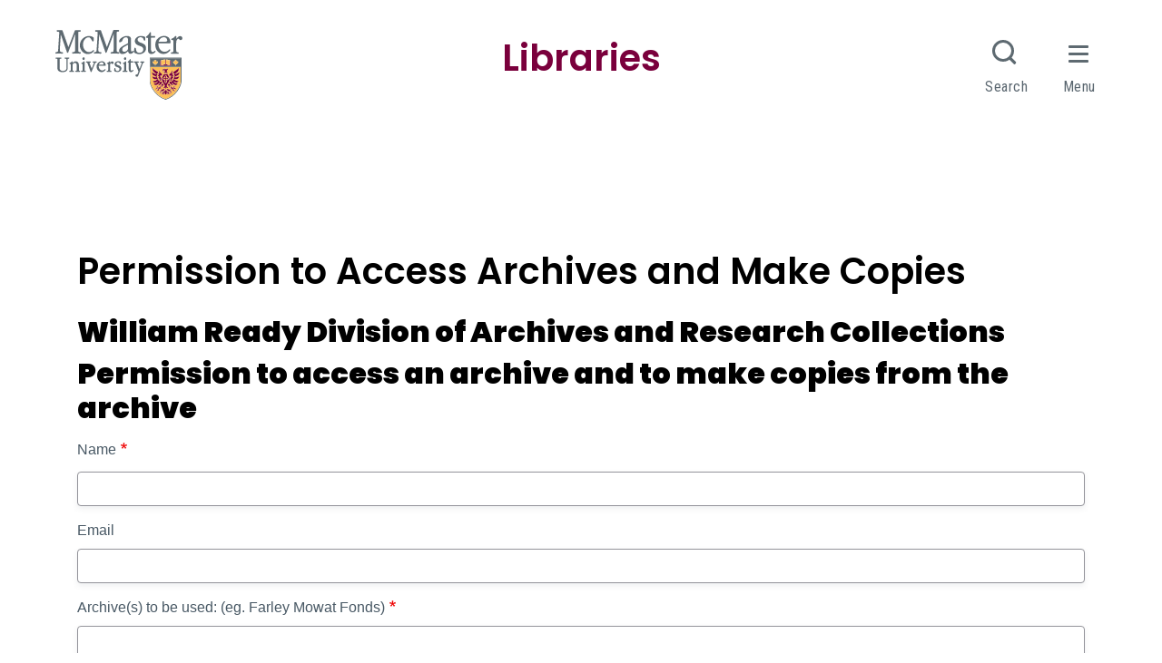

--- FILE ---
content_type: text/html; charset=UTF-8
request_url: https://library.mcmaster.ca/forms/archives-disclaimer
body_size: 8089
content:
<!DOCTYPE html>
<html lang="en" dir="ltr" prefix="og: https://ogp.me/ns#">
  <head>
    <!-- Google tag (gtag.js) -->
    <script async src="https://www.googletagmanager.com/gtag/js?id=G-5YLEP8VHTK"></script>
    <script>
      window.dataLayer = window.dataLayer || [];
      function gtag(){dataLayer.push(arguments);}
      gtag('js', new Date());
      gtag('config', 'G-5YLEP8VHTK');
    </script>

    <meta charset="utf-8" />
<link rel="canonical" href="https://library.mcmaster.ca/forms/archives-disclaimer" />
<meta name="Generator" content="Drupal 10 (https://www.drupal.org)" />
<meta name="MobileOptimized" content="width" />
<meta name="HandheldFriendly" content="true" />
<meta name="viewport" content="width=device-width, initial-scale=1.0" />
<link rel="icon" href="/themes/mac_library/favicon.ico" type="image/vnd.microsoft.icon" />

    <title>Permission to Access Archives and Make Copies | McMaster University Libraries</title>
    <!-- Brighter World CSS -->
    <!-- <link rel="stylesheet" href="https://documents.mcmaster.ca/www/cdn/css/1.0/mcm-bw.css"> -->
 <!-- Brighter World Fonts -->
  <style>
    @import url('https://fonts.googleapis.com/css?family=Roboto+Condensed:400,400i,700,700i|Roboto:300,300i,400,400i,700,700i');
  </style>
    <link rel="stylesheet" media="all" href="/themes/contrib/stable/css/core/components/progress.module.css?t992cp" />
<link rel="stylesheet" media="all" href="/themes/contrib/stable/css/core/components/ajax-progress.module.css?t992cp" />
<link rel="stylesheet" media="all" href="/themes/contrib/stable/css/system/components/align.module.css?t992cp" />
<link rel="stylesheet" media="all" href="/themes/contrib/stable/css/system/components/fieldgroup.module.css?t992cp" />
<link rel="stylesheet" media="all" href="/themes/contrib/stable/css/system/components/container-inline.module.css?t992cp" />
<link rel="stylesheet" media="all" href="/themes/contrib/stable/css/system/components/clearfix.module.css?t992cp" />
<link rel="stylesheet" media="all" href="/themes/contrib/stable/css/system/components/details.module.css?t992cp" />
<link rel="stylesheet" media="all" href="/themes/contrib/stable/css/system/components/hidden.module.css?t992cp" />
<link rel="stylesheet" media="all" href="/themes/contrib/stable/css/system/components/item-list.module.css?t992cp" />
<link rel="stylesheet" media="all" href="/themes/contrib/stable/css/system/components/js.module.css?t992cp" />
<link rel="stylesheet" media="all" href="/themes/contrib/stable/css/system/components/nowrap.module.css?t992cp" />
<link rel="stylesheet" media="all" href="/themes/contrib/stable/css/system/components/position-container.module.css?t992cp" />
<link rel="stylesheet" media="all" href="/themes/contrib/stable/css/system/components/reset-appearance.module.css?t992cp" />
<link rel="stylesheet" media="all" href="/themes/contrib/stable/css/system/components/resize.module.css?t992cp" />
<link rel="stylesheet" media="all" href="/themes/contrib/stable/css/system/components/system-status-counter.css?t992cp" />
<link rel="stylesheet" media="all" href="/themes/contrib/stable/css/system/components/system-status-report-counters.css?t992cp" />
<link rel="stylesheet" media="all" href="/themes/contrib/stable/css/system/components/system-status-report-general-info.css?t992cp" />
<link rel="stylesheet" media="all" href="/themes/contrib/stable/css/system/components/tablesort.module.css?t992cp" />
<link rel="stylesheet" media="all" href="/modules/contrib/jquery_ui/assets/vendor/jquery.ui/themes/base/core.css?t992cp" />
<link rel="stylesheet" media="all" href="/themes/contrib/stable/css/views/views.module.css?t992cp" />
<link rel="stylesheet" media="all" href="/modules/contrib/webform/css/webform.element.details.toggle.css?t992cp" />
<link rel="stylesheet" media="all" href="/modules/contrib/webform/css/webform.element.message.css?t992cp" />
<link rel="stylesheet" media="all" href="/modules/contrib/webform/css/webform.form.css?t992cp" />
<link rel="stylesheet" media="all" href="/modules/contrib/captcha/css/captcha.css?t992cp" />
<link rel="stylesheet" media="all" href="https://use.fontawesome.com/releases/v5.13.1/css/all.css" />
<link rel="stylesheet" media="all" href="https://use.fontawesome.com/releases/v5.13.1/css/v4-shims.css" />
<link rel="stylesheet" media="all" href="/modules/contrib/jquery_ui/assets/vendor/jquery.ui/themes/base/theme.css?t992cp" />
<link rel="stylesheet" media="all" href="/themes/mac_library/bootstrap-4.6.0-dist/css/bootstrap.min.css?t992cp" />
<link rel="stylesheet" media="all" href="/themes/mac_library/assets/css/flickity.css?t992cp" />
<link rel="stylesheet" media="all" href="https://documents.mcmaster.ca/www/cdn/css/1.0/mcm-bw.css" />
<link rel="stylesheet" media="all" href="/themes/mac_library/assets/css/local.css?t992cp" />

    <script src="https://www.google.com/recaptcha/api.js?hl=en&amp;render=explicit&amp;onload=drupalRecaptchaOnload" async defer></script>

    	<link rel="preconnect" href="https://fonts.googleapis.com">
    <link rel="preconnect" href="https://fonts.gstatic.com" crossorigin>
    <link href="https://fonts.googleapis.com/css2?family=Poppins:ital,wght@0,100;0,200;0,300;0,400;0,500;0,600;0,700;0,800;0,900;1,100;1,200;1,300;1,400;1,500;1,600;1,700;1,800;1,900&display=swap" rel="stylesheet">
  </head>
  <body>
    
    
      <div class="dialog-off-canvas-main-canvas" data-off-canvas-main-canvas>
      <nav class="navbar navbar-expand-lg navbar-dark navbar-site" aria-label="Site menu">
    <button class="navbar-toggler" type="button" data-toggle="collapse" data-target="#navbar-main" aria-controls="navbar-main" aria-expanded="false" aria-label="Toggle navigation">
      Menu
    <svg id="chevron" class="svg-chevron" xmlns="http://www.w3.org/2000/svg" viewBox="0 0 6.7 4.1">
      <style>.chevron{fill:none;stroke:#fff;stroke-miterlimit:10;}</style>
      <path class="chevron" fill="#fff" d="M6.4.4l-3 3-3-3"></path>
    </svg>
    </button>
    <div class="collapse navbar-collapse" id="navbar-main">
        <div>
    <nav role="navigation" aria-labelledby="block-mainmenu-menu" id="block-mainmenu">
            
  <h2 class="visually-hidden" id="block-mainmenu-menu">Main menu</h2>
  

        

                       <ul class="navbar-nav nav--padding-md nav mr-auto">                           	        	  	  
	  
      <li class='nav-item dropdown home-icon '>        		
		
		   <a href="/" class="nav-link" data-drupal-link-system-path="&lt;front&gt;">Home</a>
		
		
    
              </li>                      	   
      	  
      	  
	  
      <li class='nav-item dropdown '>        		
		
		   <a href="/services" class="nav-link dropdown-toggle" data-toggle="dropdown" data-drupal-link-system-path="node/192">Services</a>
		
		
    
                                   	  <!-- second level -->
      <div class="dropdown-menu">                           	         	
	  
	   	  
	  
              		
		
		   <a href="/services/services-library-accessibility-services" class="dropdown-item" data-drupal-link-system-path="node/28038">Accessibility Services</a>
		
		
    
                                    	         	
	  
	   	  
	  
              		
		
		   <a href="/services/borrowing" class="dropdown-item" data-drupal-link-system-path="node/953">Borrow from McMaster Libraries</a>
		
		
    
                                    	         	
	  
	   	  
	  
              		
		
		   <a href="/services/ill" class="dropdown-item" data-drupal-link-system-path="node/16897">Borrow from Other Libraries (ILL)</a>
		
		
    
                                    	         	
	  
	   	  
	  
              		
		
		   <a href="https://library.mcmaster.ca/services/reserves" class="dropdown-item">Course Reserves</a>
		
		
    
                                    	         	
	  
	   	  
	  
              		
		
		   <a href="/services/firstyear" class="dropdown-item" data-drupal-link-system-path="node/23784">First Year Students</a>
		
		
    
                                    	         	
	  
	   	  
	  
              		
		
		   <a href="/services/graduate-students-library" class="dropdown-item" data-drupal-link-system-path="node/24778">Graduate Students &amp; the Libraries</a>
		
		
    
                                    	         	
	  
	   	  
	  
              		
		
		   <a href="/services" class="see-all dropdown-item" data-drupal-link-system-path="node/192">See all Services</a>
		
		
    
                  		</div>
    	
                 </li>                      	   
      	  
      	  
	  
      <li class='nav-item dropdown '>        		
		
		   <a href="/collections" class="nav-link dropdown-toggle" data-toggle="dropdown" data-drupal-link-system-path="node/387">Collections</a>
		
		
    
                                   	  <!-- second level -->
      <div class="dropdown-menu">                           	         	
	  
	   	  
	  
              		
		
		   <a href="/spaces/archives" class="dropdown-item" data-drupal-link-system-path="node/472">Archives &amp; Rare Books</a>
		
		
    
                                    	         	
	  
	   	  
	  
              		
		
		   <a href="https://mcmaster.primo.exlibrisgroup.com/discovery/search?vid=01OCUL_MU%3AOMNI" class="dropdown-item">Catalogue</a>
		
		
    
                                    	         	
	  
	   	  
	  
              		
		
		   <a href="https://library.mcmaster.ca/databases" class="dropdown-item">Databases</a>
		
		
    
                                    	         	
	  
	   	  
	  
              		
		
		   <a href="/data-statistics-collection" class="dropdown-item" data-drupal-link-system-path="data-statistics-collection">Data / Statistics</a>
		
		
    
                                    	         	
	  
	   	  
	  
              		
		
		   <a href="http://digitalarchive.mcmaster.ca/" class="dropdown-item">Digital Archive</a>
		
		
    
                                    	         	
	  
	   	  
	  
              		
		
		   <a href="https://macsphere.mcmaster.ca/" class="dropdown-item">MacSphere</a>
		
		
    
                                    	         	
	  
	   	  
	  
              		
		
		   <a href="/collections" class="see-all dropdown-item" data-drupal-link-system-path="node/387">See all Collections</a>
		
		
    
                  		</div>
    	
                 </li>                      	   
      	  
      	  
	  
      <li class='nav-item dropdown '>        		
		
		   <a href="/spaces" class="nav-link dropdown-toggle" data-toggle="dropdown" data-drupal-link-system-path="node/236">Spaces</a>
		
		
    
                                   	  <!-- second level -->
      <div class="dropdown-menu">                           	         	
	  
	   	  
	  
              		
		
		   <a href="/spaces/mills" title="Humanities &amp; Social Sciences" class="dropdown-item" data-drupal-link-system-path="node/235">Mills Library (Humanities &amp; Social Sciences)</a>
		
		
    
                                    	         	
	  
	   	  
	  
              		
		
		   <a href="/spaces/innis" class="dropdown-item" data-drupal-link-system-path="node/437">Innis Library (Business)</a>
		
		
    
                                    	         	
	  
	   	  
	  
              		
		
		   <a href="/spaces/thode" class="dropdown-item" data-drupal-link-system-path="node/239">H.G.Thode Library of Science &amp; Engineering</a>
		
		
    
                                    	         	
	  
	   	  
	  
              		
		
		   <a href="https://hsl.mcmaster.ca" class="dropdown-item">Health Sciences Library</a>
		
		
    
                                    	         	
	  
	   	  
	  
              		
		
		   <a href="/spaces/las" class="dropdown-item" data-drupal-link-system-path="node/478">Accessibility Services</a>
		
		
    
                                    	         	
	  
	   	  
	  
              		
		
		   <a href="/spaces/archives" class="dropdown-item" data-drupal-link-system-path="node/472">Archives and Research Collections</a>
		
		
    
                                    	         	
	  
	   	  
	  
              		
		
		   <a href="/spaces/cct" class="dropdown-item" data-drupal-link-system-path="node/443">Campus Classroom Technologies</a>
		
		
    
                                    	         	
	  
	   	  
	  
              		
		
		   <a href="/spaces/lyons" class="dropdown-item" data-drupal-link-system-path="node/439">Lyons New Media Centre</a>
		
		
    
                                    	         	
	  
	   	  
	  
              		
		
		   <a href="/spaces" class="see-all dropdown-item" data-drupal-link-system-path="node/236">See all Spaces</a>
		
		
    
                  		</div>
    	
                 </li>                      	   
      	  
      	  
	  
      <li class='nav-item dropdown '>        		
		
		   <a href="/research" class="nav-link dropdown-toggle" data-toggle="dropdown" data-drupal-link-system-path="node/372">Research Help</a>
		
		
    
                                   	  <!-- second level -->
      <div class="dropdown-menu">                           	         	
	  
	   	  
	  
              		
		
		   <a href="/research#planning-your-research" class="dropdown-item" data-drupal-link-system-path="node/372">Planning Your Research</a>
		
		
    
                                    	         	
	  
	   	  
	  
              		
		
		   <a href="/research#tab-finding-your-resources" class="dropdown-item" data-drupal-link-system-path="node/372">Finding Your Resources</a>
		
		
    
                                    	         	
	  
	   	  
	  
              		
		
		   <a href="/research#tab-evaluating-citing-sources" class="dropdown-item" data-drupal-link-system-path="node/372">Evaluating &amp; Citing Sources</a>
		
		
    
                                    	         	
	  
	   	  
	  
              		
		
		   <a href="/research#tab-data-analysis-management-and-visualization" class="dropdown-item" data-drupal-link-system-path="node/372">Data Analysis, Management, and Visualization</a>
		
		
    
                                    	         	
	  
	   	  
	  
              		
		
		   <a href="/research#tab-publishing-your-research" class="dropdown-item" data-drupal-link-system-path="node/372">Publishing Your Research</a>
		
		
    
                                    	         	
	  
	   	  
	  
              		
		
		   <a href="/research/how-library-stuff-works" class="dropdown-item" data-drupal-link-system-path="node/21293">How Library Stuff Works Video Tutorials</a>
		
		
    
                                    	         	
	  
	   	  
	  
              		
		
		   <a href="/research" class="see-all dropdown-item" data-drupal-link-system-path="node/372">See All Research Help</a>
		
		
    
                  		</div>
    	
                 </li>                      	   
      	  
      	  
	  
      <li class='nav-item dropdown '>        		
		
		   <a href="/" data-toggle="dropdown" class="nav-link dropdown-toggle" data-drupal-link-system-path="&lt;front&gt;">About</a>
		
		
    
                                   	  <!-- second level -->
      <div class="dropdown-menu">                           	         	
	  
	   	  
	  
              		
		
		   <a href="/about" class="dropdown-item" data-drupal-link-system-path="node/410">About the Libraries</a>
		
		
    
                                    	         	
	  
	   	  
	  
              		
		
		   <a href="/justask" class="dropdown-item" data-drupal-link-system-path="node/28301">Contact Us</a>
		
		
    
                                    	         	
	  
	   	  
	  
              		
		
		   <a href="/mcmaster-university-libraries-diversity-equity-inclusion-and-accessibility-committee-mandate" class="dropdown-item" data-drupal-link-system-path="node/29061">Diversity, Equity, Inclusion and Accessibility Committee</a>
		
		
    
                                    	         	
	  
	   	  
	  
              		
		
		   <a href="/events" class="dropdown-item" data-drupal-link-system-path="events">Events</a>
		
		
    
                                    	         	
	  
	   	  
	  
              		
		
		   <a href="/hours" class="dropdown-item" data-drupal-link-system-path="node/21854">Library Hours</a>
		
		
    
                                    	         	
	  
	   	  
	  
              		
		
		   <a href="/news" class="dropdown-item" data-drupal-link-system-path="node/18995">News</a>
		
		
    
                                    	         	
	  
	   	  
	  
              		
		
		   <a href="/about/office-university-librarian" class="dropdown-item" data-drupal-link-system-path="node/16985">Office of the University Librarian</a>
		
		
    
                                    	         	
	  
	   	  
	  
              		
		
		   <a href="/about/policy-and-forms" class="dropdown-item" data-drupal-link-system-path="node/27198">Policies &amp; Forms</a>
		
		
    
                                    	         	
	  
	   	  
	  
              		
		
		   <a href="/contact/staff-directory" class="dropdown-item" data-drupal-link-system-path="contact/staff-directory">Staff Directory</a>
		
		
    
                                    	         	
	  
	   	  
	  
              		
		
		   <a href="/about/mission-and-vision" class="dropdown-item" data-drupal-link-system-path="node/17256">Strategic Planning</a>
		
		
    
                                    	         	
	  
	   	  
	  
              		
		
		   <a href="/about/support-library" class="dropdown-item" data-drupal-link-system-path="node/417">Support the Libraries</a>
		
		
    
                  		</div>
    	
                 </li>    		
    </ul>
		
   

  </nav>

  </div>

                <div>
    <div  id="block-helpermenu">
    
            <div class="field field--name-body field--type-text-with-summary field--label-hidden field__item"><ul class="navbar-nav navbar-right">
         <li id="libaccount" class="nav-item">
            <a class="nav-link" href="https://mcmaster.primo.exlibrisgroup.com/discovery/account?vid=01OCUL_MU%3AOMNI&section=overview" id="navbar-search" aria-haspopup="true" aria-expanded="false">
                 <span><i class="fa fa-user"></i> My Library Account</span>
            </a>
         </li>

         <li class="nav-item">
            <a href='/services/rooms-equipment' class="nav-link" id="navbar-book">
              <span>
<i class="fa fa-desktop"></i>
                 Book a Room
               </span>
            </a>
         </li>

         
         <li class="nav-item">
            <a class="nav-link" href="/justask" id="navbar-help">
               <span><i class="fa fa-question"></i> Get Help!</span>
            </a>
         </li>
      </ul></div>
      
</div>


  </div>

          </div>
  </nav>


  <section class="hero">
      <div>
    



  <div><div class="js-view-dom-id-f2fc624e949a8c63239256d5ada48bc6bd9f47346cbdea195c7a24b01a703568">
  
  
  

  
  
  

    

  
  

  
  
</div>
</div>




  </div>

  </section>

  
  
<div style="display: block;" id="main-content" role="main">
      <section class="technology">
      <div class="container section__header">
        <div class="row">
                        <div class='col-md-12 pr-0'>
  <div class="row mt-4">   
    




<div class="col-md-12">
  <h1>
    
    Permission to Access Archives and Make Copies
  </h1>

    
  <div class='lead'>
    
  </div>
  
  </div>



      </div>
</div>


                  </div>
      </div>
    </section>
  
  
  <section>
    <div class="container">
              <div class="row"><div class="col-md-12">
         		
        </div></div>
                  
        <div>
    <div data-drupal-messages-fallback class="hidden"></div>



<article data-history-node-id="23988">

  
    

  
  <div>
    
            <div class="field field--name-webform field--type-webform field--label-hidden field__item"><form class="webform-submission-form webform-submission-add-form webform-submission-webform-23988-form webform-submission-webform-23988-add-form webform-submission-webform-23988-node-23988-form webform-submission-webform-23988-node-23988-add-form js-webform-details-toggle webform-details-toggle" data-drupal-selector="webform-submission-webform-23988-node-23988-add-form" action="/forms/archives-disclaimer" method="post" id="webform-submission-webform-23988-node-23988-add-form" accept-charset="UTF-8">
  
  <div id="edit-intro" class="js-form-item form-item js-form-type-processed-text form-item- js-form-item-">
              <h2 class="rtecenter"><b>William Ready Division of Archives and Research Collections</b></h2>

<h2 class="rtecenter"><b>Permission to access an archive and to make copies from the archive</b></h2>

        </div>
<div class="js-form-item form-item js-form-type-textfield form-item-name js-form-item-name">
      <label for="edit-name" class="js-form-required form-required">Name</label>
        <input class="form-control form-text required" data-drupal-selector="edit-name" type="text" id="edit-name" name="name" value="" size="60" maxlength="255" required="required" aria-required="true" />

        </div>
<div class="js-form-item form-item js-form-type-email form-item-email js-form-item-email">
      <label for="edit-email">Email</label>
        <input class="form-control form-email" data-drupal-selector="edit-email" type="email" id="edit-email" name="email" value="" size="20" maxlength="254" />

        </div>
<div class="js-form-item form-item js-form-type-textarea form-item-archives js-form-item-archives">
      <label for="edit-archives" class="js-form-required form-required">Archive(s) to be used: (eg. Farley Mowat Fonds)</label>
        <div>
  <textarea class="form-control form-textarea required" data-drupal-selector="edit-archives" id="edit-archives" name="archives" rows="5" cols="60" required="required" aria-required="true"></textarea>
</div>

        </div>
<div id="edit-terms" class="js-form-item form-item js-form-type-processed-text form-item- js-form-item-">
              <p>In being granted permission to access the archive(s) listed above and to make copies from the archive(s), I understand that:</p>

<ul>
	<li>the said permission does not include permission to publish the contents of the archive or any excerpt therefrom at any time</li>
	<li>McMaster University Library <span style="font-size:12.0pt"><span style="font-family:&quot;Adobe Garamond Pro&quot;,serif">– </span></span>unless otherwise explicitly stated in writing <span style="font-size:12.0pt"><span style="font-family:&quot;Adobe Garamond Pro&quot;,serif">– </span></span>makes no representation that it is the owner of the common law copyright in the items accessed or copied</li>
	<li>if I intend to publish the archive or excerpts therefrom in any form, I am responsible for obtaining permission to publish from the owner of the copyright</li>
</ul>

        </div>
<div id="edit-footer--2" class="js-form-item form-item js-form-type-processed-text form-item- js-form-item-">
              <p><strong><em>Thank you for completing the form. A copy will be sent to you for your records. Please do not hesitate to be in touch if you have any questions - archives@mcmaster.ca.</em></strong></p>

        </div>


                    <fieldset  data-drupal-selector="edit-captcha" class="captcha captcha-type-challenge--recaptcha" data-nosnippet>
          <legend class="captcha__title js-form-required form-required">
            CAPTCHA
          </legend>
                  <div class="captcha__element">
            <input data-drupal-selector="edit-captcha-sid" type="hidden" name="captcha_sid" value="604504" />
<input data-drupal-selector="edit-captcha-token" type="hidden" name="captcha_token" value="-cqT-UKjd99sLcY_EkELplWFCbnjzaLOA5f1BEsjC1Y" />
<input data-drupal-selector="edit-captcha-response" type="hidden" name="captcha_response" value="" />
<div class="g-recaptcha" data-sitekey="6Lfwm7EUAAAAAIbHJ-3orNT7CQV98iInfV-m2uqd" data-theme="light" data-type="image"></div><input data-drupal-selector="edit-captcha-cacheable" type="hidden" name="captcha_cacheable" value="1" />

          </div>
                      <div class="captcha__description description">This question is for testing whether or not you are a human visitor and to prevent automated spam submissions.</div>
                              </fieldset>
              <div data-drupal-selector="edit-actions" class="form-actions webform-actions js-form-wrapper form-wrapper" id="edit-actions"><input class="webform-button--submit btn btn-primary button button--primary js-form-submit form-submit" data-drupal-selector="edit-actions-submit" type="submit" id="edit-actions-submit" name="op" value="Submit" />

</div>
<input autocomplete="off" data-drupal-selector="form-tcxmnzswllyw7ue0i8gikiv2qft5nv-jvscouieyaui" type="hidden" name="form_build_id" value="form-tCxmnZsWLLYW7UE0I8GikIV2QFT5nV_jvscOuiEyaUI" />
<input data-drupal-selector="edit-webform-submission-webform-23988-node-23988-add-form" type="hidden" name="form_id" value="webform_submission_webform_23988_node_23988_add_form" />


  
</form>
</div>
      
  </div>

</article>




  </div>


          </div>
  </section>
  </div>

    <div>
    



<div id="site-footer" class="grey py-4 equal-row mt-4" role="complementary" aria-label="Site Footer Content Information">
  <div class="container">
    <div class="row equal-row">
      <div class="col-lg-3 col--logo">
        <img src="/themes/mac_library/assets/img/png/logo.png" class="img-fluid footer--logo" alt="McMaster Libraries Logo">
        <ul class="social--links my-3">
                                <li class="twitter">
              <a class="ss-icons ss-twitter" href="https://twitter.com/maclibraries" target="_blank" ><span class="sr-only">X.com Mac Libraries</span>
              </a>
            </li>
                    		
            <li class="instagram">
              <a class="ss-icons ss-instagram"  href="https://www.instagram.com/maclibraries" target="_blank" ><span class="sr-only">Instagram Mac Libraries</span>
              </a>
            </li>
                    	
            <li class="youtube">
              <a class="ss-icons ss-youtube" href="https://www.youtube.com/user/maclibraries" target="_blank"><span class="sr-only">YouTube Mac Libraries</span>
              </a>
            </li>
                            </ul>
        <h2 class='sr-only'>Site footer links</h2>
        <h3><a href="/service-disruptions" style='font-size: 16px;'>Service Disruptions</a></h3>
        <h3><a href="/php/suggestionbox.php" style='font-size: 16px'>Make a Suggestion</a></h3>
        <h3><a href="/about/support-library" style='font-size: 16px;'>Support the Libraries</a></h3>
      </div>
      <div class="mb-2 col-sm-4 col-md-4 col-lg-2">
        <h3><a href='/spaces/mills'>Mills<br><span>Library</span></a></h3>
        <div class="status-closed"><i class="fa fa-clock-o" aria-hidden="true"></i> <span class="status-text">closed</span> 8am - 11pm</div> 
        <br>
        <i class="fa fa-envelope-o" aria-hidden="true"></i> <a href="mailto:library@mcmaster.ca">library@mcmaster.ca</a><br><br>
        <i class="fa fa-phone" aria-hidden="true"></i> <a href="tel:9055259140,22077">(905) 525-9140 ext. 22077</a>
      </div>
      <div class="mb-2 col-sm-4 col-md-4 col-lg-2">
        <h3><a href='/spaces/innis'>Innis<br><span> Library</span></a></h3>
        <div class="status-closed"><i class="fa fa-clock-o" aria-hidden="true"></i> <span class="status-text">closed</span> Closed for Construction</div> <br>
        <i class="fa fa-envelope-o" aria-hidden="true"></i> <a href="mailto:library@mcmaster.ca">library@mcmaster.ca</a><br><br>
        <i class="fa fa-phone" aria-hidden="true"></i> <a href="tel:9055259140,22081">(905) 525-9140 ext. 22081</a>
      </div>
      <div class="mb-2 col-sm-4 col-md-4 col-lg-2">
        <h3><a href='/spaces/thode'>Thode<span><br>Library</span></a></h3><div class="status-closed"><i class="fa fa-clock-o" aria-hidden="true"></i> <span class="status-text">closed</span> 8am - 11pm</div> <br>
           <i class="fa fa-envelope-o" aria-hidden="true"></i> <a href="mailto:library@mcmaster.ca">library@mcmaster.ca</a><br><br>
           <i class="fa fa-phone" aria-hidden="true"></i> <a href="tel:9055259140,22000">(905) 525-9140 ext. 22000</a>
      </div>
      <div class="mb-2 col-sm-4 col-md-4 col-lg-2">
        <h3><a href='http://hsl.mcmaster.ca'><span>Health Sciences<br>Library</span></a></h3>
        <div class="status-closed"><i class="fa fa-clock-o" aria-hidden="true"></i> <span class="status-text">closed</span> 9am - 8:45pm</div> <br>
        <i class="fa fa-envelope-o" aria-hidden="true"></i> <a href="mailto:hslib@mcmaster.ca">hslib@mcmaster.ca</a><br><br>
        <i class="fa fa-phone" aria-hidden="true"></i> <a href="tel:9055259140,22327">(905) 525-9140 ext. 22327</a>
      </div>
    </div>
	<div class="mt-2 p-2 border text-center">
	<p>McMaster University is committed to providing websites that are accessible to the widest possible audience.</p><p>If you require any content on this website in an alternative format, please complete the <svg style="width:16px; height:auto; fill: #fff" xmlns="http://www.w3.org/2000/svg" viewBox="0 0 448 512"><!--! Font Awesome Pro 6.4.0 by @fontawesome - https://fontawesome.com License - https://fontawesome.com/license (Commercial License) Copyright 2023 Fonticons, Inc. --><path d="M423.9 255.8L411 413.1c-3.3 40.7-63.9 35.1-60.6-4.9l10-122.5-41.1 2.3c10.1 20.7 15.8 43.9 15.8 68.5 0 41.2-16.1 78.7-42.3 106.5l-39.3-39.3c57.9-63.7 13.1-167.2-74-167.2-25.9 0-49.5 9.9-67.2 26L73 243.2c22-20.7 50.1-35.1 81.4-40.2l75.3-85.7-42.6-24.8-51.6 46c-30 26.8-70.6-18.5-40.5-45.4l68-60.7c9.8-8.8 24.1-10.2 35.5-3.6 0 0 139.3 80.9 139.5 81.1 16.2 10.1 20.7 36 6.1 52.6L285.7 229l106.1-5.9c18.5-1.1 33.6 14.4 32.1 32.7zm-64.9-154c28.1 0 50.9-22.8 50.9-50.9C409.9 22.8 387.1 0 359 0c-28.1 0-50.9 22.8-50.9 50.9 0 28.1 22.8 50.9 50.9 50.9zM179.6 456.5c-80.6 0-127.4-90.6-82.7-156.1l-39.7-39.7C36.4 287 24 320.3 24 356.4c0 130.7 150.7 201.4 251.4 122.5l-39.7-39.7c-16 10.9-35.3 17.3-56.1 17.3z"></path></svg> <a id="report-issue" href="/forms/report-accessibility-issue" style='font-size: 16px;'>Report an Accessibility Issue</a> form and we will respond as promptly as possible.</p>
	</div>
  </div>
</div>








            <div class="field field--name-body field--type-text-with-summary field--label-hidden field__item"><!-- Place this div in your web page where you want your chat widget to appear. -->
<div class="needs-js" role="region" aria-label="Ask chat service"><a href="http://vr.scholarsportal.info/offline">Ask Chat is Offline - Send an Email</a></div>
</div>
      







            <div class="field field--name-body field--type-text-with-summary field--label-hidden field__item"><!-- Place this script as near to the end of your BODY as possible. --><script>
  (function() {
    var x = document.createElement("script"); x.type = "text/javascript"; x.async = true;
    x.src = (document.location.protocol === "https:" ? "https://" : "http://") + "ca.libraryh3lp.com/js/libraryh3lp.js?634";
    var y = document.getElementsByTagName("script")[0]; y.parentNode.insertBefore(x, y);
  })();

 

</script></div>
      



  </div>


  </div>

    
    <script type="application/json" data-drupal-selector="drupal-settings-json">{"path":{"baseUrl":"\/","pathPrefix":"","currentPath":"node\/23988","currentPathIsAdmin":false,"isFront":false,"currentLanguage":"en"},"pluralDelimiter":"\u0003","suppressDeprecationErrors":true,"ajaxPageState":{"libraries":"eJyFjuEOgjAMhF9obo9EunGOmZaadUJ4ewUJIdHon2t7d2m-RPeWBgqRDO6qY6MZpoJw2v2MuJ72t-BtKOKEUsclVqpLyKyR-JLMvtk3cxVpR8iqmeEPo8N4So_N2WIN8iaeCmYLm3rR_sFwG0uVsE8PhmBsvkejwi9Emv6Xmub845fAjPJnvsoTNdSDVQ","theme":"mac_library","theme_token":null},"ajaxTrustedUrl":{"form_action_p_pvdeGsVG5zNF_XLGPTvYSKCf43t8qZYSwcfZl2uzM":true},"user":{"uid":0,"permissionsHash":"f35a891e862992df0b0aed3655aa4d61536d097e29b2e8e047588634c4f4dcbe"}}</script>
<script src="/core/assets/vendor/jquery/jquery.min.js?v=3.7.1"></script>
<script src="/core/assets/vendor/once/once.min.js?v=1.0.1"></script>
<script src="/core/misc/drupalSettingsLoader.js?v=10.5.6"></script>
<script src="/core/misc/drupal.js?v=10.5.6"></script>
<script src="/core/misc/drupal.init.js?v=10.5.6"></script>
<script src="/modules/contrib/jquery_ui/assets/vendor/jquery.ui/ui/version-min.js?v=1.13.2"></script>
<script src="/modules/contrib/jquery_ui/assets/vendor/jquery.ui/ui/data-min.js?v=1.13.2"></script>
<script src="/modules/contrib/jquery_ui/assets/vendor/jquery.ui/ui/disable-selection-min.js?v=1.13.2"></script>
<script src="/modules/contrib/jquery_ui/assets/vendor/jquery.ui/ui/focusable-min.js?v=1.13.2"></script>
<script src="/modules/contrib/jquery_ui/assets/vendor/jquery.ui/ui/form-min.js?v=1.13.2"></script>
<script src="/modules/contrib/jquery_ui/assets/vendor/jquery.ui/ui/ie-min.js?v=1.13.2"></script>
<script src="/modules/contrib/jquery_ui/assets/vendor/jquery.ui/ui/keycode-min.js?v=1.13.2"></script>
<script src="/modules/contrib/jquery_ui/assets/vendor/jquery.ui/ui/labels-min.js?v=1.13.2"></script>
<script src="/modules/contrib/jquery_ui/assets/vendor/jquery.ui/ui/plugin-min.js?v=1.13.2"></script>
<script src="/modules/contrib/jquery_ui/assets/vendor/jquery.ui/ui/safe-active-element-min.js?v=1.13.2"></script>
<script src="/modules/contrib/jquery_ui/assets/vendor/jquery.ui/ui/safe-blur-min.js?v=1.13.2"></script>
<script src="/modules/contrib/jquery_ui/assets/vendor/jquery.ui/ui/scroll-parent-min.js?v=1.13.2"></script>
<script src="/modules/contrib/jquery_ui/assets/vendor/jquery.ui/ui/tabbable-min.js?v=1.13.2"></script>
<script src="/modules/contrib/jquery_ui/assets/vendor/jquery.ui/ui/unique-id-min.js?v=1.13.2"></script>
<script src="/core/assets/vendor/tabbable/index.umd.min.js?v=6.2.0"></script>
<script src="/themes/mac_library/assets/js/flickity.pkgd.min.js?t992cp"></script>
<script src="/core/misc/progress.js?v=10.5.6"></script>
<script src="/core/assets/vendor/loadjs/loadjs.min.js?v=4.3.0"></script>
<script src="/core/misc/debounce.js?v=10.5.6"></script>
<script src="/core/misc/announce.js?v=10.5.6"></script>
<script src="/core/misc/message.js?v=10.5.6"></script>
<script src="/core/misc/ajax.js?v=10.5.6"></script>
<script src="/themes/contrib/stable/js/ajax.js?v=10.5.6"></script>
<script src="/themes/mac_library/bootstrap-4.6.0-dist/js/bootstrap.min.js?v=4.6.0"></script>
<script src="/themes/mac_library/assets/js/maclibrary.js?t992cp"></script>
<script src="/modules/contrib/recaptcha/js/recaptcha.js?t992cp"></script>
<script src="/modules/contrib/webform/js/webform.element.details.save.js?v=10.5.6"></script>
<script src="/modules/contrib/webform/js/webform.element.details.toggle.js?v=10.5.6"></script>
<script src="/modules/contrib/webform/js/webform.element.message.js?v=10.5.6"></script>
<script src="/core/misc/form.js?v=10.5.6"></script>
<script src="/modules/contrib/webform/js/webform.behaviors.js?v=10.5.6"></script>
<script src="/core/misc/states.js?v=10.5.6"></script>
<script src="/modules/contrib/webform/js/webform.states.js?v=10.5.6"></script>
<script src="/modules/contrib/webform/js/webform.form.js?v=10.5.6"></script>

      
    <script>
	(function () {
		/* Load Javascript Object */
		var fh = document.createElement('script');
		fh.type = 'text/javascript';
		fh.async = true;
		fh.src = '/themes/mac_library/assets/js/headersfooters.js';
		var fhs = document.getElementsByTagName('script')[0];

		/*Insert javascript at top of dom */
		fhs.parentNode.insertBefore(fh, fhs);

		/*loaded successful */
		fh.addEventListener('load', function(event){
			var headFoot = new footerheader();
			//headFoot.setRoboto();
			headFoot.setTitle({title: 'Libraries',titleUrl: '/'});
			headFoot.setSkip([{"url" : "#mcmenu", "text":"Skip to McMaster Navigation"},{"url":"#navbar-main", "text":"Skip to Site Navigation"},{"url":"#main-content", "text":"Skip to main content"}]);
			headFoot.initialize();
			headFoot.setSearchCustom('library.mcmaster.ca');
		})
	})();
    </script>

    <!-- Brighter World JS -->
    <script src="https://documents.mcmaster.ca/www/cdn/js/1.0/mcm-bw.js"></script>
  </body>
</html>


--- FILE ---
content_type: text/html; charset=utf-8
request_url: https://www.google.com/recaptcha/api2/anchor?ar=1&k=6Lfwm7EUAAAAAIbHJ-3orNT7CQV98iInfV-m2uqd&co=aHR0cHM6Ly9saWJyYXJ5Lm1jbWFzdGVyLmNhOjQ0Mw..&hl=en&type=image&v=PoyoqOPhxBO7pBk68S4YbpHZ&theme=light&size=normal&anchor-ms=20000&execute-ms=30000&cb=cq5vvr7b72cg
body_size: 49157
content:
<!DOCTYPE HTML><html dir="ltr" lang="en"><head><meta http-equiv="Content-Type" content="text/html; charset=UTF-8">
<meta http-equiv="X-UA-Compatible" content="IE=edge">
<title>reCAPTCHA</title>
<style type="text/css">
/* cyrillic-ext */
@font-face {
  font-family: 'Roboto';
  font-style: normal;
  font-weight: 400;
  font-stretch: 100%;
  src: url(//fonts.gstatic.com/s/roboto/v48/KFO7CnqEu92Fr1ME7kSn66aGLdTylUAMa3GUBHMdazTgWw.woff2) format('woff2');
  unicode-range: U+0460-052F, U+1C80-1C8A, U+20B4, U+2DE0-2DFF, U+A640-A69F, U+FE2E-FE2F;
}
/* cyrillic */
@font-face {
  font-family: 'Roboto';
  font-style: normal;
  font-weight: 400;
  font-stretch: 100%;
  src: url(//fonts.gstatic.com/s/roboto/v48/KFO7CnqEu92Fr1ME7kSn66aGLdTylUAMa3iUBHMdazTgWw.woff2) format('woff2');
  unicode-range: U+0301, U+0400-045F, U+0490-0491, U+04B0-04B1, U+2116;
}
/* greek-ext */
@font-face {
  font-family: 'Roboto';
  font-style: normal;
  font-weight: 400;
  font-stretch: 100%;
  src: url(//fonts.gstatic.com/s/roboto/v48/KFO7CnqEu92Fr1ME7kSn66aGLdTylUAMa3CUBHMdazTgWw.woff2) format('woff2');
  unicode-range: U+1F00-1FFF;
}
/* greek */
@font-face {
  font-family: 'Roboto';
  font-style: normal;
  font-weight: 400;
  font-stretch: 100%;
  src: url(//fonts.gstatic.com/s/roboto/v48/KFO7CnqEu92Fr1ME7kSn66aGLdTylUAMa3-UBHMdazTgWw.woff2) format('woff2');
  unicode-range: U+0370-0377, U+037A-037F, U+0384-038A, U+038C, U+038E-03A1, U+03A3-03FF;
}
/* math */
@font-face {
  font-family: 'Roboto';
  font-style: normal;
  font-weight: 400;
  font-stretch: 100%;
  src: url(//fonts.gstatic.com/s/roboto/v48/KFO7CnqEu92Fr1ME7kSn66aGLdTylUAMawCUBHMdazTgWw.woff2) format('woff2');
  unicode-range: U+0302-0303, U+0305, U+0307-0308, U+0310, U+0312, U+0315, U+031A, U+0326-0327, U+032C, U+032F-0330, U+0332-0333, U+0338, U+033A, U+0346, U+034D, U+0391-03A1, U+03A3-03A9, U+03B1-03C9, U+03D1, U+03D5-03D6, U+03F0-03F1, U+03F4-03F5, U+2016-2017, U+2034-2038, U+203C, U+2040, U+2043, U+2047, U+2050, U+2057, U+205F, U+2070-2071, U+2074-208E, U+2090-209C, U+20D0-20DC, U+20E1, U+20E5-20EF, U+2100-2112, U+2114-2115, U+2117-2121, U+2123-214F, U+2190, U+2192, U+2194-21AE, U+21B0-21E5, U+21F1-21F2, U+21F4-2211, U+2213-2214, U+2216-22FF, U+2308-230B, U+2310, U+2319, U+231C-2321, U+2336-237A, U+237C, U+2395, U+239B-23B7, U+23D0, U+23DC-23E1, U+2474-2475, U+25AF, U+25B3, U+25B7, U+25BD, U+25C1, U+25CA, U+25CC, U+25FB, U+266D-266F, U+27C0-27FF, U+2900-2AFF, U+2B0E-2B11, U+2B30-2B4C, U+2BFE, U+3030, U+FF5B, U+FF5D, U+1D400-1D7FF, U+1EE00-1EEFF;
}
/* symbols */
@font-face {
  font-family: 'Roboto';
  font-style: normal;
  font-weight: 400;
  font-stretch: 100%;
  src: url(//fonts.gstatic.com/s/roboto/v48/KFO7CnqEu92Fr1ME7kSn66aGLdTylUAMaxKUBHMdazTgWw.woff2) format('woff2');
  unicode-range: U+0001-000C, U+000E-001F, U+007F-009F, U+20DD-20E0, U+20E2-20E4, U+2150-218F, U+2190, U+2192, U+2194-2199, U+21AF, U+21E6-21F0, U+21F3, U+2218-2219, U+2299, U+22C4-22C6, U+2300-243F, U+2440-244A, U+2460-24FF, U+25A0-27BF, U+2800-28FF, U+2921-2922, U+2981, U+29BF, U+29EB, U+2B00-2BFF, U+4DC0-4DFF, U+FFF9-FFFB, U+10140-1018E, U+10190-1019C, U+101A0, U+101D0-101FD, U+102E0-102FB, U+10E60-10E7E, U+1D2C0-1D2D3, U+1D2E0-1D37F, U+1F000-1F0FF, U+1F100-1F1AD, U+1F1E6-1F1FF, U+1F30D-1F30F, U+1F315, U+1F31C, U+1F31E, U+1F320-1F32C, U+1F336, U+1F378, U+1F37D, U+1F382, U+1F393-1F39F, U+1F3A7-1F3A8, U+1F3AC-1F3AF, U+1F3C2, U+1F3C4-1F3C6, U+1F3CA-1F3CE, U+1F3D4-1F3E0, U+1F3ED, U+1F3F1-1F3F3, U+1F3F5-1F3F7, U+1F408, U+1F415, U+1F41F, U+1F426, U+1F43F, U+1F441-1F442, U+1F444, U+1F446-1F449, U+1F44C-1F44E, U+1F453, U+1F46A, U+1F47D, U+1F4A3, U+1F4B0, U+1F4B3, U+1F4B9, U+1F4BB, U+1F4BF, U+1F4C8-1F4CB, U+1F4D6, U+1F4DA, U+1F4DF, U+1F4E3-1F4E6, U+1F4EA-1F4ED, U+1F4F7, U+1F4F9-1F4FB, U+1F4FD-1F4FE, U+1F503, U+1F507-1F50B, U+1F50D, U+1F512-1F513, U+1F53E-1F54A, U+1F54F-1F5FA, U+1F610, U+1F650-1F67F, U+1F687, U+1F68D, U+1F691, U+1F694, U+1F698, U+1F6AD, U+1F6B2, U+1F6B9-1F6BA, U+1F6BC, U+1F6C6-1F6CF, U+1F6D3-1F6D7, U+1F6E0-1F6EA, U+1F6F0-1F6F3, U+1F6F7-1F6FC, U+1F700-1F7FF, U+1F800-1F80B, U+1F810-1F847, U+1F850-1F859, U+1F860-1F887, U+1F890-1F8AD, U+1F8B0-1F8BB, U+1F8C0-1F8C1, U+1F900-1F90B, U+1F93B, U+1F946, U+1F984, U+1F996, U+1F9E9, U+1FA00-1FA6F, U+1FA70-1FA7C, U+1FA80-1FA89, U+1FA8F-1FAC6, U+1FACE-1FADC, U+1FADF-1FAE9, U+1FAF0-1FAF8, U+1FB00-1FBFF;
}
/* vietnamese */
@font-face {
  font-family: 'Roboto';
  font-style: normal;
  font-weight: 400;
  font-stretch: 100%;
  src: url(//fonts.gstatic.com/s/roboto/v48/KFO7CnqEu92Fr1ME7kSn66aGLdTylUAMa3OUBHMdazTgWw.woff2) format('woff2');
  unicode-range: U+0102-0103, U+0110-0111, U+0128-0129, U+0168-0169, U+01A0-01A1, U+01AF-01B0, U+0300-0301, U+0303-0304, U+0308-0309, U+0323, U+0329, U+1EA0-1EF9, U+20AB;
}
/* latin-ext */
@font-face {
  font-family: 'Roboto';
  font-style: normal;
  font-weight: 400;
  font-stretch: 100%;
  src: url(//fonts.gstatic.com/s/roboto/v48/KFO7CnqEu92Fr1ME7kSn66aGLdTylUAMa3KUBHMdazTgWw.woff2) format('woff2');
  unicode-range: U+0100-02BA, U+02BD-02C5, U+02C7-02CC, U+02CE-02D7, U+02DD-02FF, U+0304, U+0308, U+0329, U+1D00-1DBF, U+1E00-1E9F, U+1EF2-1EFF, U+2020, U+20A0-20AB, U+20AD-20C0, U+2113, U+2C60-2C7F, U+A720-A7FF;
}
/* latin */
@font-face {
  font-family: 'Roboto';
  font-style: normal;
  font-weight: 400;
  font-stretch: 100%;
  src: url(//fonts.gstatic.com/s/roboto/v48/KFO7CnqEu92Fr1ME7kSn66aGLdTylUAMa3yUBHMdazQ.woff2) format('woff2');
  unicode-range: U+0000-00FF, U+0131, U+0152-0153, U+02BB-02BC, U+02C6, U+02DA, U+02DC, U+0304, U+0308, U+0329, U+2000-206F, U+20AC, U+2122, U+2191, U+2193, U+2212, U+2215, U+FEFF, U+FFFD;
}
/* cyrillic-ext */
@font-face {
  font-family: 'Roboto';
  font-style: normal;
  font-weight: 500;
  font-stretch: 100%;
  src: url(//fonts.gstatic.com/s/roboto/v48/KFO7CnqEu92Fr1ME7kSn66aGLdTylUAMa3GUBHMdazTgWw.woff2) format('woff2');
  unicode-range: U+0460-052F, U+1C80-1C8A, U+20B4, U+2DE0-2DFF, U+A640-A69F, U+FE2E-FE2F;
}
/* cyrillic */
@font-face {
  font-family: 'Roboto';
  font-style: normal;
  font-weight: 500;
  font-stretch: 100%;
  src: url(//fonts.gstatic.com/s/roboto/v48/KFO7CnqEu92Fr1ME7kSn66aGLdTylUAMa3iUBHMdazTgWw.woff2) format('woff2');
  unicode-range: U+0301, U+0400-045F, U+0490-0491, U+04B0-04B1, U+2116;
}
/* greek-ext */
@font-face {
  font-family: 'Roboto';
  font-style: normal;
  font-weight: 500;
  font-stretch: 100%;
  src: url(//fonts.gstatic.com/s/roboto/v48/KFO7CnqEu92Fr1ME7kSn66aGLdTylUAMa3CUBHMdazTgWw.woff2) format('woff2');
  unicode-range: U+1F00-1FFF;
}
/* greek */
@font-face {
  font-family: 'Roboto';
  font-style: normal;
  font-weight: 500;
  font-stretch: 100%;
  src: url(//fonts.gstatic.com/s/roboto/v48/KFO7CnqEu92Fr1ME7kSn66aGLdTylUAMa3-UBHMdazTgWw.woff2) format('woff2');
  unicode-range: U+0370-0377, U+037A-037F, U+0384-038A, U+038C, U+038E-03A1, U+03A3-03FF;
}
/* math */
@font-face {
  font-family: 'Roboto';
  font-style: normal;
  font-weight: 500;
  font-stretch: 100%;
  src: url(//fonts.gstatic.com/s/roboto/v48/KFO7CnqEu92Fr1ME7kSn66aGLdTylUAMawCUBHMdazTgWw.woff2) format('woff2');
  unicode-range: U+0302-0303, U+0305, U+0307-0308, U+0310, U+0312, U+0315, U+031A, U+0326-0327, U+032C, U+032F-0330, U+0332-0333, U+0338, U+033A, U+0346, U+034D, U+0391-03A1, U+03A3-03A9, U+03B1-03C9, U+03D1, U+03D5-03D6, U+03F0-03F1, U+03F4-03F5, U+2016-2017, U+2034-2038, U+203C, U+2040, U+2043, U+2047, U+2050, U+2057, U+205F, U+2070-2071, U+2074-208E, U+2090-209C, U+20D0-20DC, U+20E1, U+20E5-20EF, U+2100-2112, U+2114-2115, U+2117-2121, U+2123-214F, U+2190, U+2192, U+2194-21AE, U+21B0-21E5, U+21F1-21F2, U+21F4-2211, U+2213-2214, U+2216-22FF, U+2308-230B, U+2310, U+2319, U+231C-2321, U+2336-237A, U+237C, U+2395, U+239B-23B7, U+23D0, U+23DC-23E1, U+2474-2475, U+25AF, U+25B3, U+25B7, U+25BD, U+25C1, U+25CA, U+25CC, U+25FB, U+266D-266F, U+27C0-27FF, U+2900-2AFF, U+2B0E-2B11, U+2B30-2B4C, U+2BFE, U+3030, U+FF5B, U+FF5D, U+1D400-1D7FF, U+1EE00-1EEFF;
}
/* symbols */
@font-face {
  font-family: 'Roboto';
  font-style: normal;
  font-weight: 500;
  font-stretch: 100%;
  src: url(//fonts.gstatic.com/s/roboto/v48/KFO7CnqEu92Fr1ME7kSn66aGLdTylUAMaxKUBHMdazTgWw.woff2) format('woff2');
  unicode-range: U+0001-000C, U+000E-001F, U+007F-009F, U+20DD-20E0, U+20E2-20E4, U+2150-218F, U+2190, U+2192, U+2194-2199, U+21AF, U+21E6-21F0, U+21F3, U+2218-2219, U+2299, U+22C4-22C6, U+2300-243F, U+2440-244A, U+2460-24FF, U+25A0-27BF, U+2800-28FF, U+2921-2922, U+2981, U+29BF, U+29EB, U+2B00-2BFF, U+4DC0-4DFF, U+FFF9-FFFB, U+10140-1018E, U+10190-1019C, U+101A0, U+101D0-101FD, U+102E0-102FB, U+10E60-10E7E, U+1D2C0-1D2D3, U+1D2E0-1D37F, U+1F000-1F0FF, U+1F100-1F1AD, U+1F1E6-1F1FF, U+1F30D-1F30F, U+1F315, U+1F31C, U+1F31E, U+1F320-1F32C, U+1F336, U+1F378, U+1F37D, U+1F382, U+1F393-1F39F, U+1F3A7-1F3A8, U+1F3AC-1F3AF, U+1F3C2, U+1F3C4-1F3C6, U+1F3CA-1F3CE, U+1F3D4-1F3E0, U+1F3ED, U+1F3F1-1F3F3, U+1F3F5-1F3F7, U+1F408, U+1F415, U+1F41F, U+1F426, U+1F43F, U+1F441-1F442, U+1F444, U+1F446-1F449, U+1F44C-1F44E, U+1F453, U+1F46A, U+1F47D, U+1F4A3, U+1F4B0, U+1F4B3, U+1F4B9, U+1F4BB, U+1F4BF, U+1F4C8-1F4CB, U+1F4D6, U+1F4DA, U+1F4DF, U+1F4E3-1F4E6, U+1F4EA-1F4ED, U+1F4F7, U+1F4F9-1F4FB, U+1F4FD-1F4FE, U+1F503, U+1F507-1F50B, U+1F50D, U+1F512-1F513, U+1F53E-1F54A, U+1F54F-1F5FA, U+1F610, U+1F650-1F67F, U+1F687, U+1F68D, U+1F691, U+1F694, U+1F698, U+1F6AD, U+1F6B2, U+1F6B9-1F6BA, U+1F6BC, U+1F6C6-1F6CF, U+1F6D3-1F6D7, U+1F6E0-1F6EA, U+1F6F0-1F6F3, U+1F6F7-1F6FC, U+1F700-1F7FF, U+1F800-1F80B, U+1F810-1F847, U+1F850-1F859, U+1F860-1F887, U+1F890-1F8AD, U+1F8B0-1F8BB, U+1F8C0-1F8C1, U+1F900-1F90B, U+1F93B, U+1F946, U+1F984, U+1F996, U+1F9E9, U+1FA00-1FA6F, U+1FA70-1FA7C, U+1FA80-1FA89, U+1FA8F-1FAC6, U+1FACE-1FADC, U+1FADF-1FAE9, U+1FAF0-1FAF8, U+1FB00-1FBFF;
}
/* vietnamese */
@font-face {
  font-family: 'Roboto';
  font-style: normal;
  font-weight: 500;
  font-stretch: 100%;
  src: url(//fonts.gstatic.com/s/roboto/v48/KFO7CnqEu92Fr1ME7kSn66aGLdTylUAMa3OUBHMdazTgWw.woff2) format('woff2');
  unicode-range: U+0102-0103, U+0110-0111, U+0128-0129, U+0168-0169, U+01A0-01A1, U+01AF-01B0, U+0300-0301, U+0303-0304, U+0308-0309, U+0323, U+0329, U+1EA0-1EF9, U+20AB;
}
/* latin-ext */
@font-face {
  font-family: 'Roboto';
  font-style: normal;
  font-weight: 500;
  font-stretch: 100%;
  src: url(//fonts.gstatic.com/s/roboto/v48/KFO7CnqEu92Fr1ME7kSn66aGLdTylUAMa3KUBHMdazTgWw.woff2) format('woff2');
  unicode-range: U+0100-02BA, U+02BD-02C5, U+02C7-02CC, U+02CE-02D7, U+02DD-02FF, U+0304, U+0308, U+0329, U+1D00-1DBF, U+1E00-1E9F, U+1EF2-1EFF, U+2020, U+20A0-20AB, U+20AD-20C0, U+2113, U+2C60-2C7F, U+A720-A7FF;
}
/* latin */
@font-face {
  font-family: 'Roboto';
  font-style: normal;
  font-weight: 500;
  font-stretch: 100%;
  src: url(//fonts.gstatic.com/s/roboto/v48/KFO7CnqEu92Fr1ME7kSn66aGLdTylUAMa3yUBHMdazQ.woff2) format('woff2');
  unicode-range: U+0000-00FF, U+0131, U+0152-0153, U+02BB-02BC, U+02C6, U+02DA, U+02DC, U+0304, U+0308, U+0329, U+2000-206F, U+20AC, U+2122, U+2191, U+2193, U+2212, U+2215, U+FEFF, U+FFFD;
}
/* cyrillic-ext */
@font-face {
  font-family: 'Roboto';
  font-style: normal;
  font-weight: 900;
  font-stretch: 100%;
  src: url(//fonts.gstatic.com/s/roboto/v48/KFO7CnqEu92Fr1ME7kSn66aGLdTylUAMa3GUBHMdazTgWw.woff2) format('woff2');
  unicode-range: U+0460-052F, U+1C80-1C8A, U+20B4, U+2DE0-2DFF, U+A640-A69F, U+FE2E-FE2F;
}
/* cyrillic */
@font-face {
  font-family: 'Roboto';
  font-style: normal;
  font-weight: 900;
  font-stretch: 100%;
  src: url(//fonts.gstatic.com/s/roboto/v48/KFO7CnqEu92Fr1ME7kSn66aGLdTylUAMa3iUBHMdazTgWw.woff2) format('woff2');
  unicode-range: U+0301, U+0400-045F, U+0490-0491, U+04B0-04B1, U+2116;
}
/* greek-ext */
@font-face {
  font-family: 'Roboto';
  font-style: normal;
  font-weight: 900;
  font-stretch: 100%;
  src: url(//fonts.gstatic.com/s/roboto/v48/KFO7CnqEu92Fr1ME7kSn66aGLdTylUAMa3CUBHMdazTgWw.woff2) format('woff2');
  unicode-range: U+1F00-1FFF;
}
/* greek */
@font-face {
  font-family: 'Roboto';
  font-style: normal;
  font-weight: 900;
  font-stretch: 100%;
  src: url(//fonts.gstatic.com/s/roboto/v48/KFO7CnqEu92Fr1ME7kSn66aGLdTylUAMa3-UBHMdazTgWw.woff2) format('woff2');
  unicode-range: U+0370-0377, U+037A-037F, U+0384-038A, U+038C, U+038E-03A1, U+03A3-03FF;
}
/* math */
@font-face {
  font-family: 'Roboto';
  font-style: normal;
  font-weight: 900;
  font-stretch: 100%;
  src: url(//fonts.gstatic.com/s/roboto/v48/KFO7CnqEu92Fr1ME7kSn66aGLdTylUAMawCUBHMdazTgWw.woff2) format('woff2');
  unicode-range: U+0302-0303, U+0305, U+0307-0308, U+0310, U+0312, U+0315, U+031A, U+0326-0327, U+032C, U+032F-0330, U+0332-0333, U+0338, U+033A, U+0346, U+034D, U+0391-03A1, U+03A3-03A9, U+03B1-03C9, U+03D1, U+03D5-03D6, U+03F0-03F1, U+03F4-03F5, U+2016-2017, U+2034-2038, U+203C, U+2040, U+2043, U+2047, U+2050, U+2057, U+205F, U+2070-2071, U+2074-208E, U+2090-209C, U+20D0-20DC, U+20E1, U+20E5-20EF, U+2100-2112, U+2114-2115, U+2117-2121, U+2123-214F, U+2190, U+2192, U+2194-21AE, U+21B0-21E5, U+21F1-21F2, U+21F4-2211, U+2213-2214, U+2216-22FF, U+2308-230B, U+2310, U+2319, U+231C-2321, U+2336-237A, U+237C, U+2395, U+239B-23B7, U+23D0, U+23DC-23E1, U+2474-2475, U+25AF, U+25B3, U+25B7, U+25BD, U+25C1, U+25CA, U+25CC, U+25FB, U+266D-266F, U+27C0-27FF, U+2900-2AFF, U+2B0E-2B11, U+2B30-2B4C, U+2BFE, U+3030, U+FF5B, U+FF5D, U+1D400-1D7FF, U+1EE00-1EEFF;
}
/* symbols */
@font-face {
  font-family: 'Roboto';
  font-style: normal;
  font-weight: 900;
  font-stretch: 100%;
  src: url(//fonts.gstatic.com/s/roboto/v48/KFO7CnqEu92Fr1ME7kSn66aGLdTylUAMaxKUBHMdazTgWw.woff2) format('woff2');
  unicode-range: U+0001-000C, U+000E-001F, U+007F-009F, U+20DD-20E0, U+20E2-20E4, U+2150-218F, U+2190, U+2192, U+2194-2199, U+21AF, U+21E6-21F0, U+21F3, U+2218-2219, U+2299, U+22C4-22C6, U+2300-243F, U+2440-244A, U+2460-24FF, U+25A0-27BF, U+2800-28FF, U+2921-2922, U+2981, U+29BF, U+29EB, U+2B00-2BFF, U+4DC0-4DFF, U+FFF9-FFFB, U+10140-1018E, U+10190-1019C, U+101A0, U+101D0-101FD, U+102E0-102FB, U+10E60-10E7E, U+1D2C0-1D2D3, U+1D2E0-1D37F, U+1F000-1F0FF, U+1F100-1F1AD, U+1F1E6-1F1FF, U+1F30D-1F30F, U+1F315, U+1F31C, U+1F31E, U+1F320-1F32C, U+1F336, U+1F378, U+1F37D, U+1F382, U+1F393-1F39F, U+1F3A7-1F3A8, U+1F3AC-1F3AF, U+1F3C2, U+1F3C4-1F3C6, U+1F3CA-1F3CE, U+1F3D4-1F3E0, U+1F3ED, U+1F3F1-1F3F3, U+1F3F5-1F3F7, U+1F408, U+1F415, U+1F41F, U+1F426, U+1F43F, U+1F441-1F442, U+1F444, U+1F446-1F449, U+1F44C-1F44E, U+1F453, U+1F46A, U+1F47D, U+1F4A3, U+1F4B0, U+1F4B3, U+1F4B9, U+1F4BB, U+1F4BF, U+1F4C8-1F4CB, U+1F4D6, U+1F4DA, U+1F4DF, U+1F4E3-1F4E6, U+1F4EA-1F4ED, U+1F4F7, U+1F4F9-1F4FB, U+1F4FD-1F4FE, U+1F503, U+1F507-1F50B, U+1F50D, U+1F512-1F513, U+1F53E-1F54A, U+1F54F-1F5FA, U+1F610, U+1F650-1F67F, U+1F687, U+1F68D, U+1F691, U+1F694, U+1F698, U+1F6AD, U+1F6B2, U+1F6B9-1F6BA, U+1F6BC, U+1F6C6-1F6CF, U+1F6D3-1F6D7, U+1F6E0-1F6EA, U+1F6F0-1F6F3, U+1F6F7-1F6FC, U+1F700-1F7FF, U+1F800-1F80B, U+1F810-1F847, U+1F850-1F859, U+1F860-1F887, U+1F890-1F8AD, U+1F8B0-1F8BB, U+1F8C0-1F8C1, U+1F900-1F90B, U+1F93B, U+1F946, U+1F984, U+1F996, U+1F9E9, U+1FA00-1FA6F, U+1FA70-1FA7C, U+1FA80-1FA89, U+1FA8F-1FAC6, U+1FACE-1FADC, U+1FADF-1FAE9, U+1FAF0-1FAF8, U+1FB00-1FBFF;
}
/* vietnamese */
@font-face {
  font-family: 'Roboto';
  font-style: normal;
  font-weight: 900;
  font-stretch: 100%;
  src: url(//fonts.gstatic.com/s/roboto/v48/KFO7CnqEu92Fr1ME7kSn66aGLdTylUAMa3OUBHMdazTgWw.woff2) format('woff2');
  unicode-range: U+0102-0103, U+0110-0111, U+0128-0129, U+0168-0169, U+01A0-01A1, U+01AF-01B0, U+0300-0301, U+0303-0304, U+0308-0309, U+0323, U+0329, U+1EA0-1EF9, U+20AB;
}
/* latin-ext */
@font-face {
  font-family: 'Roboto';
  font-style: normal;
  font-weight: 900;
  font-stretch: 100%;
  src: url(//fonts.gstatic.com/s/roboto/v48/KFO7CnqEu92Fr1ME7kSn66aGLdTylUAMa3KUBHMdazTgWw.woff2) format('woff2');
  unicode-range: U+0100-02BA, U+02BD-02C5, U+02C7-02CC, U+02CE-02D7, U+02DD-02FF, U+0304, U+0308, U+0329, U+1D00-1DBF, U+1E00-1E9F, U+1EF2-1EFF, U+2020, U+20A0-20AB, U+20AD-20C0, U+2113, U+2C60-2C7F, U+A720-A7FF;
}
/* latin */
@font-face {
  font-family: 'Roboto';
  font-style: normal;
  font-weight: 900;
  font-stretch: 100%;
  src: url(//fonts.gstatic.com/s/roboto/v48/KFO7CnqEu92Fr1ME7kSn66aGLdTylUAMa3yUBHMdazQ.woff2) format('woff2');
  unicode-range: U+0000-00FF, U+0131, U+0152-0153, U+02BB-02BC, U+02C6, U+02DA, U+02DC, U+0304, U+0308, U+0329, U+2000-206F, U+20AC, U+2122, U+2191, U+2193, U+2212, U+2215, U+FEFF, U+FFFD;
}

</style>
<link rel="stylesheet" type="text/css" href="https://www.gstatic.com/recaptcha/releases/PoyoqOPhxBO7pBk68S4YbpHZ/styles__ltr.css">
<script nonce="48vocha3gcuWXSZ-X02kdw" type="text/javascript">window['__recaptcha_api'] = 'https://www.google.com/recaptcha/api2/';</script>
<script type="text/javascript" src="https://www.gstatic.com/recaptcha/releases/PoyoqOPhxBO7pBk68S4YbpHZ/recaptcha__en.js" nonce="48vocha3gcuWXSZ-X02kdw">
      
    </script></head>
<body><div id="rc-anchor-alert" class="rc-anchor-alert"></div>
<input type="hidden" id="recaptcha-token" value="[base64]">
<script type="text/javascript" nonce="48vocha3gcuWXSZ-X02kdw">
      recaptcha.anchor.Main.init("[\x22ainput\x22,[\x22bgdata\x22,\x22\x22,\[base64]/[base64]/[base64]/[base64]/[base64]/UltsKytdPUU6KEU8MjA0OD9SW2wrK109RT4+NnwxOTI6KChFJjY0NTEyKT09NTUyOTYmJk0rMTxjLmxlbmd0aCYmKGMuY2hhckNvZGVBdChNKzEpJjY0NTEyKT09NTYzMjA/[base64]/[base64]/[base64]/[base64]/[base64]/[base64]/[base64]\x22,\[base64]\x22,\x22wosEOzE0wrkOIMOPw6zCo2XCnmPCsBXCl8Oaw6d1wrfDtMKnwr/[base64]/Dl8OldMOVCcKsbsKqVsOgwoQaZ8ONKVMgdMK6w4PCvsOzwoXCscKAw5PCuMOeB0lrIlHChcOUF3BHSDYkVRBMw4jCosKoHxTCu8OiGXfClGVKwo0Qw5DCu8Klw7diLcO/wrM2TATCmcOzw6NBLSXDgWR9w4XCg8Otw6fCtB/DiXXDv8KzwokUw5Y1fBYLw7rCoAfCisKnwrhCw4LCucOoSMOgwrVSwqxDwqrDr3/DqMOxKHTDvMOQw5LDmcOGX8K2w6lXwqQeYXE9LRtGHX3DhUxtwpMuw47DtMK4w4/DnsO1M8OgwpYMdMKufMKSw5zCkE4/JxTCqHrDgEzDs8KVw4nDjsOFwq1jw4YuawTDvD3CuEvCkB/DocOfw5VRKMKowoNaTcKROMONFMOBw5HCnMKEw59fwpxZw4bDiw8xw5QvwpXDnTNwRMOHesORw43DqcOaViI5wrfDiCB3Zx1mBzHDv8KJRsK6bCMwRMOne8KBwrDDhcOjw4jDgsK/bVHCm8OEV8OFw7jDkMORe1nDu38Ww4jDhsKEVzTCkcOOwoTDhH3CpsOKaMO4asOMccKUw7vCq8O6KsOtwrBhw55/D8Oww6pOwo0Ib2dSwqZxw4fDlMOIwrlPwoLCs8OBwoJfw4DDqUPDnMOPwpzDiEwJbsKxw4LDlVB5w6hjeMOVw5MSCMKLNzV5w4oYesO5KzwZw7Qow6ZzwqNsRyJRGTLDucOdYBLClR0jw43DlcKdw5XDpV7DvFjCl8Knw40sw7nDnGVZAsO/w78qw7LCixzDtTDDlsOiw4nChwvCmsOEwqfDvWHDssOdwq/CnsK2wpfDq1MLdMOKw4oOw6vCpMOMZ3vCssODcH7Drg/Dvx4ywrrDnTTDrH7DiMK/[base64]/[base64]/c0fCpcKDw5kzw5cKw47DlcODw5khFUhoTMK1w7JHE8O2w44HwpQIwo93PsO7fH/CpsKDEsKjCsKhMjLCtsOew4TCk8OIWHV9w5LDr38qAhrDmHrDojMYw6PDvSzCrSUKa2PCulhqwpLDusKYw5/DjgY3w5rDucOiwo/Csy87JMKrw6Fpw4BrPcOjEQLCj8Ofe8KzWFzCj8OWwroiw5YVK8KmwoLCjFgCw6jDtcOHBHnCthYfwpJMw6fDnMKfw4EQwq7ClVhOw6djw4dXTm7CjcOdGMOtOsOoBMKEfcK9AWNnbCVdVCvCjMOJw7jCiFBawpZhwo3DlcO/fMKTwpjChRMzwod4aVnDjwvDliYew5YcARXDgQ44wp9nw7d2B8KqWVJ9w4cWTMO3HUUhw5tKw6XCvF08w4Z+w4R/w6/DjTt6HjBBH8KSZsKlGcKTQUcjU8ODwqzCn8OAw7QVPcKBE8KXw7XDmcOsB8O9w5vDvW5TOcK0b0gNWsKEwqp6SGPDlMKSwoxqX2Aewqdmf8O/wqNmXcOYwozDnls2SXcew6g9wrsvO0IZY8O2ZcKyKjTDhcOmwrLCgW19O8KoR3EFwpHDqcKRPMKNacKswr9cwpTCtgEiwqERYnXDiUU4w6kCMUPCucOQRD5aZnDDjMOMZwjCuRbCvTVrWiFwwq/Dl3LDq1R/wpXDnxEwwpsqwq0WL8OKw6RLJmDDgsOSw4JQDyQzGsOKw4HDn00wHw3DvxHCrsOtwoF7w5LDtB3Ds8OlYcOHwpHCpMOvw55ww6dWwqDDm8OUwoUVwplEw7nDt8OKLsOkOsKIZn9OL8O7w6PDqsOJMMKYworClFTDlcOPERvDmsO/[base64]/CqD3Dmmdww4Q3amcvwr/Cj8KZSkHDuMOqw6XDomZjwqp7w5DCgADDvsKsE8K0w7bCgMKKw57CjFnChcOpwqAzOXvDucK6wrfDqhh6w5RxBxPCmid0NcOvw7TDgBl+w7tyO3/DvMKif0ghcVIqw7jClsOMY2TDjSx7wrMGw5/DjMOOHsKHCMOLwrxNw5VuasKJwrjCmMO5bCbDkQ7DmAcmw7XCvhB4SsKxWDoJDhMWw5jCs8KJLzdJXh7Dt8Kjwqx7wonCm8ONW8KKTsK6w4jDkQt9BQTDqxgQw703wofDvcK1UBZXw6/ChE1Cw47Cl8OMKcOEcsKDVyRyw6/DjC3CoH3CrCJ7AsKswrN0ZQwGw4EMYCvDvQIVdsOTwonCsRpZwpPCkCbCjsOmwrbDhwTCoMKCFsKww53CtwPDgsKFwpLCv0/CrwUDwosvwpVOHQ/[base64]/CgMKgw7RIw6/DtMOCwqcuJ8OpBcOyfcOFNklxBzjCssOtIcKUw7jDocK9w4HCqH04wqPCvn0LcnXDqm/DknbDoMOqXR7Ck8KwGA8Aw5nCvMKHwrFUeMKFw5cFw4JSwoM1CCZpXsKnwpZOwp/CgFnDtsKSOg7CozjDiMKTwoMWWklwbA/CvcOoIMK+R8KtWcOowoMFw7/[base64]/DuzLCt8Ohw6Anw5pDw5MGfFY8MsK1IADCiMK/NMOSeGAOcAvDmyZrwqHDoQB/[base64]/[base64]/PcOsbSTDn27DgcKNw7HDj8OdZsKzwpcnwp7CvMKTwpcmKsOzwp3Ct8KWH8OtcB3DjcKWXCrDsXNJa8KjwpjDgsOCZ8OLQcKZwpbCpWPDvhLDtDjDoxnCu8O7BC8ow6low6zDvsKeK2nDglXDiyEiw43CqsKJFMK3wrkaw4VRwqfCt8O3XcOCJkPCmMKaw7/DlS/CmHTDu8KGwoxrHMOgVl0DZMKuLMKmLMOxKm4ORcKvwoIEEXbChMKraMOIw7wHwrk9aVVBwphdwpPDlcKkecKUwp8Yw7fDpsKmwovCjEUlQsKmwqbDsVfDj8Oiw5gJwqBLwr/Cu8Ouw5rCpRhkw45hwrt1w6bDph7DuVJ/[base64]/DkMKmMsOiw68vY8OYw7DCrl4HwozCqMO+W8Kdwp7CpFfDs2RFwrwJw7InwrFLwpgEw5leTcKwRMKhw6DDvsO7CsK0JSXDnlRoWsOLwq/CrcOPw7pHFsOZOcKGwrvDvsKdf3QEwq3Ck0jDu8O+LMOww5XCoBrCqSpDZ8O8CCFRIcKZw7hJw7Q6wrHCssOpbnJ5w7DCjXPDpsK/LRx8w7zCuwXCs8OBw7jDm1LCnBQTEkrCgAgYDsO1wo/ClR3DtcOGET/[base64]/CkcKROHJCVlYKVsKnwoUgIMOkOTl0w54EwpnCrm3DvcKJw64qX0p/wqxFw7Zuw6nDkTbCscO5w6g4wq4Zw7/DkzMANHLDq3jCuHImNgYeFcKGwqFzQsO2wqTCk8KvNMK8wr3Cl8OWNRYRMnjDiMOVw4UVfz/[base64]/bRTCgC4YVMKOwqhJamRtS10TallLbUfCt2nDlcKnGBfDnS/DkhTCshvDjhDDgRjCjDfDk8KzCcKbGE7DgsOKWkMgHwMAWzzCmGgUSRd1M8KMw4zDkcOcZ8OOZMO3D8KHXxhVYldRw5HChsKqEF15w57Dk3vCp8Kkw7/[base64]/DjMKnH8OLMRXDrDNZwqXDoSPDjgsyb8ONwo3DqxnDpcO5AcOfKXkmfMK1w78LAQTCvwjCl0VUPMO+M8OlwqrDoSHCqMOCTCXDiBXCg1wYasKPwp7DggHChhTDlE/DkFTDsVnCjwZiLRDCrcKJI8O/[base64]/Cj8O5w6wicVzDgMOww5PChWnDiMKLw47DmsORwpcOeMOiZcKoZcOTZsKNwo1uZsKJVD1Sw7jDug49w6tvw5HDsx7DoMOlXcKFGBzDpsKvw7nDjy92w6o6OSAGwpETcsOmYcOzw4xDfCJ6wr0bMSbChhB7MMORDAk0WMOiw4fCggMWUcOnTsOaSsK7OGTDmW/[base64]/CvsK1w4tZScKDwrNtJDZNVgjCiMKSw7dtw7IzFMKpwrcQAVoHFAvCvkpBw5HCocOHw77ChmdHwqEfXwnCm8KrPkB4wp/DtcKYEwhVPmzDmcOtw7IJw6nDvMKeMFsIw4VPCcO1DsOmZQTDqBlPw7ZZw5bDisK/IcOIchkXwqnCl2Zow5rDpcO1wpfChkkkYivCrMKFw5JGLH1JGcKtTxkpw6RPwpl3f1vCucO2IcOGw7tRw7MAw6Qjw5Nww48yw4vCkn/CqkkYWsO2PRERd8Osc8K9BynCl20WEEsGI0A1VMKpwpNmw4AcwrLDnMOnKsKqHcOwwoDCrcOWc2zDrMK9w6TDliIewoJiw7nDrcOlEsKtD8ODE1ZlwrAzSsOmDWk4wrPDuRTDiVZ/wpFNMyHDn8K8NXZEADbDtcOzwrJ6H8KJwojChsO7wobDrxMLHEnCnMK/wprDvQMjwoHDjsO2wpslwovCtsKkw7zCj8K/VhYewrbChEPDkk4ywrnCrcKYwpcZAMKyw6VrcsKswoMHMsKFwoHDr8KCKMOjPcKMwpnCg07Dh8KAwqkiScOTacKTUsOKwqrCk8KXM8O9dFbDriM6wqB/w7vDusOVAsOlOMOBNMOWHVNCQxDCq0bDmMKrG3Qdw4wBw7XCln15OVHClV9ua8ONPMO7w47CucOuwpLCqgzChHXDlA8uw4nCtCLCg8O8wpjDhRbDu8Kkw4Rbw7hxw5ADw5U2Ow/CrxzDnVslw4fCowIHGMOewpUlwo1BJsKiw7rCnMOkC8KfwpbDlDjCujTDgSjDtcKbAWU7woFfF2YcwpzDn2hbOiTCm8K9PcKiF2/DnMOxZ8OzYsK4bn/DvGLDucOdOVUweMOPbcKFwpfDvm7DvHczwpfDjsO/V8Kgw4/[base64]/CmcKkw6/Dv2l0VT9Rw5FbGV4mWWnDi8KDwrVQZUdKOWN/wqDCnmzDlmLDsBzCjQ3DjsKLaxoNw6fDjyNdw4nClMOICi7Di8OTVsKUwox0GMK5w6pKEx3DrnLDlXfDi0B6wo5/[base64]/CqnV+w7wfVH3DtWnDiMKIwrHClDUOBm/[base64]/Cr8KUwpROw7FVwqwdHMKOIMKkwqbDqwjCsywLw7BtOUrDi8KowpdlWEVLI8Knw5E4JMOeaUNTwqMFw5wuWCvCosOlwpzCr8K7FV9Rw5jDocObwprDhSfDulHDi3fCksO2w5V0w4o6w4rDkj7CnBgawrIlSirDlcKpF0/DuMKnHDnCqsOWcsOEUg7DnsKSw6bCmUc+d8Ofw4/CoA8xw4Jowr/DkiEBw54uamd1bsK4wqUAw5Uyw4RoC3MIwrwAwrhdW34hI8Ozw6HDu2Fbw6dlWQkUSXXDucKdw65yYsOgDMO0L8OvGMK8wrXCqycjw43Cr8KaNMKCw7dWCsO6DRFcFH51wqpsw6J7NMO5ClvDtB5XB8OlwqvCisKCw6w+Xh/DmMOzfVNMM8KuwpvCscKtw5zDrcOHwpfDnMOMw7vCg3BcbsKrwpEmdCMRw6LDgF3DkMOZw5rCocOjRMOrw7/CusK9wrHDiCA6woIzQsOawqd+wqRmw6HDq8OZNkfCi0nDgjMLwpEVL8KSwpPDmMKUIMOAw73CssODw5JXEHbDhcKWwpPDq8OIbR/CvEZowojDpg8Tw5XCj3nCkEEEZmBsA8OWGEM5eAjDvHPCgsOdwp3CksOEJUDCikXDpUNmSjHCgsOKw4RQw5BDwpJOwq5zdQvCi3bDmMOjWcOdP8KSayY/wqjCoG4Bwp3CqmjDvcOyQcO8eyLCjsOawoDCjsKxw4gDw6HCh8ONwqPCnC57wpBYbnDDocK2w6TCsMK4X1gGJCFYw6o8cMKSwp5xBMOdwrLCscOdwrLDgMKNw61Hw6jDiMKgw6pzw6gEwo/[base64]/DvcKCwpnDusOEw6jDqxJCwpHCuxZpwqHCtMKsH8KRw6rCoMK0RmDDlcKZQMKLIsKvw6hfHsKxSh/Dl8ObLjDCmsKjwqnDosKcasK9wonDkQPCgcOJC8KLwoMBOz7Do8OiPsOOwpJbwqg6w7JoJMOvDGR2wppsw4oGCsKkw6zDpEA/[base64]/MDoJM8OKw4LDlgNBw4FXw4XDnH1RwpjDm0bCuMKrw6LDkcOZwrnCpsKDYsOVG8KxA8Ogw7Rgwr9Ww4BMw63Cv8Ofw4EBa8KIfDTCjWDCn0bDrMOCwrXDum7CvsK+ZhVzRiPCmxPDnMOvCcKWa2bCnMKmCFoTcMOoa0bChsK/H8Oxw4t7PGQRw7rCssKNwrXCoFgSwozDtMOIF8OgGMK5WCnDiDBvUHzDqFPCgj3DihU4wrhGP8Otw7sHF8OGS8OrHMKlwrsXLg3DlsOHw70NA8O3wrpuwqvCrAhfw5HDmQ1lXiB8FzrDksKcwq8lw7rDoMOtw5Miw6XDgkpww5IeUsO+Q8O8WMOfwpvDicKEVz/[base64]/[base64]/CocOrJWnCscOuwoB9w4PDgU9/[base64]/ClsO/wqPCmMOUUcOEbzUSwrRAXsO5wqbDsgnCjsKuwrvDucK3EiPDlR/CvsKYGsOFK2UbAmosw73DhMO/w4YBw5REw7V3w5FrKm9fA3AKwr3CvVscJsOuwoXCtcK5eT7DjMKMUW4Ewp1AMMO5wpPDjMOYw4gIGCczwqx1X8OzSWjDisKlwpN2w4nDqMOpWMKKPMOjNMOZW8KtwqHDjcKkwp/CnzTCmsOnEsOPwoIKKEnDkTjDkcOiw4bCq8Krw7bCq0DDhMOrw7oNEcKOecKbDl0Jw40Bw5I5SiBtJMO+dwLDlC3ChMOMTjzCrzDDnmUAI8OzwqDCi8O+w4pJwr8Kw5whAsOdfsKjFMKCwo8qJ8KuwrIVbB/Ch8KXQsKtwofCpcKSPMKgKgHChn5OwploUx/DmTU9NcOfwpHDrW/CjwFGEMKtBXXCky3CvcOxa8O4worDqV0wGMOYOcKgwpIdwpjDunDDkRojw57DvMKFVMK6QsOuw5F8w6xhXMOjNHIIw6o/MD7Dh8KJw79WQsOewp7Dm0hnLcO2wrjDtcO0w6HDonAXTMKdK8Oawq0wHW0Jw4MxwpHDpsKRwqg/eyLCrwfDocOCw6dxwqhQwonChzlwK8O2YFFPw4nDiUjDgcO1w61SwpTCjcOAG194SsOMw57DuMKaG8O1wqZkwoILw6lZO8OGw5DCg8Odw6DChcOtwqkCJ8ODCD/CvwRowoc4w5xWK8KNNWJZRhXCssKMSQBlL2BkwrcAwoPCuz/[base64]/[base64]/[base64]/ccOqeWHCtMOAw5tGEsOmFB4ww7TDsMO+XsKAw6/CiRzCiX0EfC4NXljDusKRwqnCgRw7SMOmQsObw4jCvcKMHsOuw6x+KMOHwrNmwqZxw6vDusKUK8K/wo7DicKyP8Ocw7fDpcOZw4DDumHDngVEw7FgBcKAwpXCnsKgfsKQwp7Dp8OheD1jw6nDosOuU8O0bcKEwq4UQsOnFMKww7ZOb8KTUTFEwoHCgMOuIgpYLsKGwovDvBVwVxPCq8OTFcOiGWoAeUXDisKlLWVEbGE0D8KbfFHDhMO/SsODacOEw6TChsOHVi/CrUx3w5TDj8O7w6rCnsOaXxLCpnXDucO/wrY7RgTCjMO+w5TCgsOHA8KMw7k6FXvCp3pPDjXDosOCEgfDhVjDkg9/wrpvBSLCtk0yw7fDtBA1wofCnsOmw4HCpxTDmsKHw7VvwrLDr8ORw7UVw41Kwq7DuhfCpMOHOE0jVMKSMQo8HMOywr3CmcOGw4/CqMOFw5jCiMKPSn3Dn8OvwpDDuMO+E2YBw7tyECZENcOsEsOZe8KCw65OwqR6RiMgw6XCmkp1w5Rww6PCoDpGwo3CosO3w7rCvShbLTpaRH3CnsOILlkWwoJeDsOsw45PC8OPAcKGw7/DsnvDucOBwrrChjJ0wpjDiVrCl8O/RsKRw5vCljd0w4QnPsOKw49XXFLDumltNMKVwpPDtsOUwo/Crjx4w7sfD3TCuj/[base64]/CpU3CtWUQR8KQMTjCssOxcA1BPG3CtMORwqnCuTwSTcOow6DDtBpqEArDhxTDjiw9wrdkdMOAw4TCi8KMJXgQw5/Ds3jCjgBiw48Gw5rDsEQKfQU+wr/ChcKqCMKGCSXCrwXDnsKqwr7CrnsBa8KBbX7DolTCr8OvwoR8RxfCncK2aDwkHQrDhcOiw4Zow4DDpsK8w6/ClcOfwoXCojfCoX5qIUBKw7PDucKlCzTDpMOwwpM6w4fDssOEwozCrsOrw7fCocK1wobCpMKUNsO3bMKtwpTCgnllw5DDgioyWsOUJgIeOcO/w4B0wroUw5TDsMOnEkNkwpMQZsOzwpBqwqfCinXCpCHCsGkZw5rCtn9PwppJD2fCog7DqMO8PcKbfDAzccKwXMOoFWPDghHCu8KrQQzDv8OvwpDCuC8nbsOgZ8OPw5UpPcO6w4/CqUIPw53DhcOZLmPCriLDosOVwpLDsxvDiU99VMKVLDjDu3/Cq8O2w6oFesKkMxUid8KYw4vChn3DucKYW8ORw5PDosOcwp58WhnClm7DhyQnw5BTwp/DjsKAw5/[base64]/[base64]/[base64]/Dj3fDkcKSK8OCSMOUVMKAVEZMw68Iwo4gw6AERcOOw6/DqX7DlsOKwoHClsKNw6vCs8Kgw6/CscK6w5vDlQorcmlIfcKMwrs4R3jCqRDDoXXCncKxVcKEw78jW8KFHcKDT8K+Xn5iFcKSVA5lMQHCqybDuzxtJsOYw7DDqsOew4gKDVDDrF40woLDsT/[base64]/DoRLDo8K+w55ow4U4JsKRNMKcQMKZMQHDsGjCkMORGmpPw6cqwqVZwr3DhgQhbGNpAMO5w4FyeAnCocOGX8KANcK6w7xkw4nDmAPChWPCiwnDksKlC8KFIzA4RSkAWcKMScODH8OzZm0nw4vCsmnDpsO+ZMKnwq/CpsOFwrJqbMKYwqPDp3vCrMKlwojDqgB6wpRGw5bDusKxw6/CnGTDlRw9wpDCj8KGwpggwr3Dqy86wrzCkX5lacO3PsOLw49qw7tGw5DCqMKQMBREw5Rzw57Cu23DnnPCtn/[base64]/CsMO3M8K7w6/Csy3ChSLClmIPdsO9dyUTwo/CuFhISsOYwpXCi3nCrSUcwqt8woY8EG3DtkDDvWzDswfDiALDiD7CssO2wo8Sw7VVw5PCvXhswo9ywpfCkEfCi8Kzw5HDhsOvTsOuwo1pFANewqXCiMKcw709w5XClMK/FDHDvCzDqUjCoMORNsOGw5RJwrJDwposw6tYw447w7nDkcKUX8OCwoLDusOnQcKbY8KFC8OFA8ODw5LDlEIQw5BtwpUawp/[base64]/CmcKRY1PCqcONCy/[base64]/Cg8KfEMK+wr5nwoI/wq9ww7DCrjg4w6fCjyDDtmDDkBBVa8Ojw5dhw50MFcO8w5LCpcKTcz7DvyomUV/CtMOXMcKqw4bCiR3CjWcHesKvw5Vkw7BXBRc5w43DnsKLQ8OcFsKbwoRswqvDjTHDisKEHCjCpBnCjMOnwqZNLRHCgH5ewopSw7MLbh/DnMOww5o8KlDCssO8fXPDpR80woDCrGHCoWjDtEgDwobDikjDkjlnA0BIwobCjT3CusONeStGTsORD3rDvsO5w7fDgmnChsKmcUJ9w4hSwrN7UirCpADCl8Olw709w47CpE/Dgwpbw6LDngthF30jw5t/w4nDnsOzw4F1w6p8McKPVlEDCzRyUGTCncKPw7JKwpIXw7TCg8OBF8KOaMOMB2vCv3fDjcOreTNhEn5jw4taBlDDl8KCRMK6w7fDqVLCs8KKwpfDksKVwr/[base64]/ChTs3wosKOUnCpMOgwpLCjQvCnQPDiXIhw4rDicOEw7g7w4g5eBHCsMO4w6jDs8OxGsOeJsKHw51XwokUWzzDoMK/w4vCoHMcU0zCkMOfDsKPwr4Nw7zCvxVNT8O2FsKVP0XCuhdfGl/DmnvDmcORwqNFZMKTUsKDw5FEGMOfOsOZw7zDrmHCh8ONwrcOYsOAExU3HcOyw4HCl8OLw5bCgXdIw71Cwp/CuzsIJhgiw6zDhwXChUlIQGcdHklVw4DDvyAlETxcWMK2w4YRwr/Cu8O+a8K9wrkCI8KiNcK3c0VAwrXDoA/[base64]/QVbCo8OtRcOyw4FbPcKfw5fCrMOew7bDhzDCmCt5GTQrdnExwrbCvD0BT1HCmVxWw7PCosOgwqxCK8ONwq/Crm4pCMKfHhPCtibCk2Ibw4TCnMKGH0lMw6nDt27CjsOTLcK5w6I7woNHw5gjWcOQDcKCw6vCr8KwFDIqw43DksKQwqUZLsO8wrjClwfDnsKFw79Nw5TCu8KYwr3ChsO/w6/DoMKZw6Fvw77DicK7cFY0bsKCwpnDgcKxw481JmY1wrViH3DCgQnCucOlwpLCo8OwXsO+XFDDuGkAw4kHw64aw5jClGXDoMKiaRLCu2rDmMKSwonCvgbDrE3Ci8OMwoFHaxfCnktvwr5cw6knw75GNMKOCSFJwqLChMKSwr/DrirCrhrDo2/CpTDDphFZBcKVGFFBesKJwo7DoHAww73CqVDDssKhA8KTFHbDmMKbw6PCvwPDqRYzw5zCjzMyTEl+w79WCsKuPcK4w67DgUDCqELCjsK+VMKUFAJhbh05w6/[base64]/w6Y0w7hXwr97WBfDoMKsHQQmCijCucKXCsODwoPDjsOaLsKJw4whGMKZwqMLwp/DscK3TmVCwowyw4JWwpBJw73DksKbDMKLwo5xJgjCom5Yw707V0AdwplwwqbDmsO/woHCksKHwr0Bw4NVNHXCu8Kpwq/DsT/CqcObNcORw5bCm8KyCsKRKsOmDyHDv8KMFm3DhcKwA8Odc2XCscOhYsOCw4pdfsKDw6TDtnx1wqtnazQcwpjDg2PDlsOnwrjDh8KJCTBww6bDtMKfwpbCol7Ciy5Yw6toRcOnZ8OMwqLCucK/wpfCkHPCu8OmScKeKcOWwqDDnjhDblopdsKIa8KjCMKlwrvCjsO9w5Mcw5hCw4bCuy8HwrvCoEXDr3vCvkzCmmAnw5vDosK8JcKWwqlZbhULwoTCjsO2D03CnmJlw5YYw5NkPMKAWHEvUcOoP13DlAZZwq4OwoHDiMONdsKVFMORwolRw6/CgMKVYsKYUsKJa8KJPF8Cwr7Cm8KDNyfCok/DvsKlWEclWAwCDyPCocO+IsOFw5cJIMKXw5gbKUbCkH7CpnjCnCPCuMO8TErDt8KfB8Ocw4M4GcO0BRTCtsKRPhw4RcK7JC91w5FvWcKcIRPDv8OcwpHCtQdDWcKXejUzwr8Yw7PCrMO6G8KmUsO/[base64]/DgMOYPsKFw5HCtMOQw6ZfH8OmNcK+w7Z9wrJLw5AFwo1Ywr7DvMOVw7LDn0Q4ZcK5JMKZw69nwqDCn8Kkw7w1WwNfw47DgGhjDQjCrDUeDMKkwrwjw5XCrUpxw7HCpi7Dh8Oxw4nDisOhw6jClMKdwqFbRMKDAS/[base64]/Drl7Dh8KywopNw6low551d8Ohw4kpwpbCmEBQOmzDhsOdw5YGaxclw7vDmU/Cg8Kxw5N3w43DiSXChzFiRBbDgVfDkT8ibWvDuhTCvMKnwoXCnMKvw6svRsOEQ8K8w7zDtR/DjE7DgCnCnTzDhnnDrMO1wqdiwpAxw6FweSzCocODwoHDi8KVw6TCv0/CmcK9w75RETExwoIZw4RAay3CsMKFw7xxw7FmbCfDq8KresOjaF8Uwqh+H3bCtMK7wq3DscOHSlXCnlnCpsOwYsKiIMKqw5TCscKTA3JPwr7CqMK1CcKVAD/[base64]/w78Zw6rDqMKeRsKyM2TDuj/CmcKSKcO8C8K2w6Iww5PDiREeHsK7w5Q7wr91wrBVw5Ryw7QxwrPCvsKJRUDClw51RT/[base64]/CpArDmThVTQvCoTMEZF9awo/[base64]/KsKiWXPDhzvDn8Ojw4TCuMOQw69/[base64]/[base64]/Cq8K6BVxCT1loMT/DmRxHw6nDjsOqZ8OUS8KxUigzw6YUwo7DocOywrZ/TcOHwrZgJsOFw40ywpQVZAtkw4vChsOqw67CicOkJMKsw6QfwrTCucOpwo1Jw58rwqjCs0MgXBnDisOFUcKOw614YsOJfMKkZhbDpMOkNEE4wqbCr8Ksf8KTJmvDhyLCq8KiY8KCNsORcsO9wpY4w5PDjkRJw6cfdMOXw4TDicOQWhQaw6DChsO/VMK6LURpwqN1KcOLwp9XXcKracOGwpYpw4jCkmQncsK9GcKkFEfCl8OZX8O0wr3CtTQ/bWgfWxszECZvw6/Du38iY8OVw4rCiMOqw5HDqcKLY8OuwrzCssOkw6TDr1F4a8O4NADDtcOOwosXw4DDmcOEBsKqXwDDkwXCkHFzw4/CicKGw5ZqNXciL8ONLgzCgcO9wqbDvkNjZcOEbBnDhn57w7/Dh8KRfyfCuHZDw5bDjyDDhRYKE23Cl0kdKAAVO8Kvw6vDnRXDhsKeXEYrwqp/[base64]/ClMOLwoTDgcOFw7nDgzXCsy/Dm8Odw58Dw7jCgsOTcF5QSMKqwp7DizbDuRPCjALCk8KAJDRuC0cMbGlEw7Atw6lTwoHCq8K3wpJNw5DDr2rCs1XDiywoD8K8Mx5xD8OUT8Kewo3DpcOGcEhYw5vDuMKVwol2w7rDq8KmEVfDsMKYMAzDg2MnwoorQsOpVRhYw6QOwrcewr7DnxrCqS5Iw4/[base64]/CsMOrwoNIwpTChWnChsK5w6fDk3bCl8OYdcOAGsORMRDCusKRN8KCNHMMwrYaw7rDmnDCicOZw7VVwrsGRXt/w6/[base64]/HsOlAcOTAMOlTispRMKYw4PCsWV/QsKFSigWQhLDkG7DscKJS0VDw5vCv2NEwpw7Iz3DonpZwrbDrRjCgQg/fx19w7PCt0lhQcO3wrQAwr/DjxgvwqfCrR92TMOtU8KCF8OsE8OWaVjDjyhAw5bCkQvDjDNbGMK6w70ywr/Dj8O5SMOUNVzDsMOhYMOjDsKjw7vDqcKKahF9Q8OKw4PCpl7CtHwXwpQMSsK9w53ClsKwQC4uf8Ozw57DnEsDQsKLw6zCil3DlsOAwo1melwew6HDgHHCvMKQw6EGwo3DpsKwwo3Dpn5wR3jCpMK1IMK9wrLCjMO+w7gtwovDsMOtOS/DucKidDzCtMKUaA3CkQXCpcOyfizClxPDn8KIw45FBsK0YsKtIsO1CzzDgcKJQsOOQsK2XsK1wojClsKBBzBgw6bCsMOKFU7Ct8OIB8K9JMO1wrZ8wo5Ga8KAw6PCtcOqbMOXJCPCkmnChsOuwp0kwqpww7Nrw6DCmFDDu2vCqDTDrBjCn8OKXcOTwo/[base64]/asOiw7UbB8KdOhTCklfDksO/woJRagPClwDCu8OFUMOIZcKnI8Oiw4UAC8KxUW0iXRjDujnDvcKNw7BmTljDmz5yVzxvQBEFG8K6wpfCrMKzcsOtSFcrHBrCo8O9acKsMsOGwpVaUsOywq4+A8K4wqNrKycAa0YAWD8KZsOnIGTCgE/Cs1ZKw6NFwqzCp8O/ChJpw6BcacKTw77CkcK+w5fDlcODwqfDrcOJXcORw7wzw4DCjWDDpcOcdcKNVcK4YxzDtxZUw4FMKcOgwq/DuhBWwqoZWsK1HCnDpsOnw6oSwrDCnkwIw7vCnH9uw4TDoxIpwpogw4FtDlXCoMOae8Oxw4QmwoPCtcKCw4rDm3LDrcKFNcKkw4TDi8OFU8OWwq/[base64]/CpcOwwpF6w7zCrBEowqF6w5PDpTzCnW/Dp8KxwrzCv37DiMKBwr/Cg8O7w5oVw4vDoiFPcXRbwpRXecKjPcK+PMOWw6FgUCnCh0zDtAnCrsKACljDpcKWwo3ChQRFw4bCn8OkRSvCt15iH8KKeiPDgUYKM1dGN8ODLUM3aGDDpW7CunDDkcKMw7/Dt8OXIsOuLWzDicKPXVBaMsKmw457MgXDuWZsI8K7w7PCiMOsOMOewqLChCHDisOQw5k6wrHDixLCkMOfw65KwpU1wqHDisOuLsKsw6AgwovDvFDCswU5w4LCgAjCpivCvcOsMMKkMcO1OGxGwr1mwoEywpjDkChcdyZ8wqovBMKZIkgoworCl0YuJRnCvMK/[base64]/CtnbCrMKswpA3DMOew5bCu10TY8OLenvDtcOXbcOtwqcsw4dYw5FRwp0HMcKCQiARwotXw77CrsKHYC8rw6XCkG8fD8KRw7HDlcO4w7hIXmvCucKkTsKkGj3DlSHDtEfCssK/CDXDnBvCq03Dp8Kww5DCkEZKH3U/eBo4dMKfSMK+w4bCiEfDvEUXw6TCl2VhGHDDjCfDgcOfwrDCulkfZ8Onwokrw4JLwojCvMKewrM5G8OuBQV+wphqw5/[base64]/J8O1wqvChRnCvgUjF8OPw5hUw74Xwq3DpMOnw4wJCGnCt8KQBQ3DjmQrwrV4wpbCrcKeIsKvw7J/wovChWR3XMO7w4rDpzzDrRrDnMOBw6VVwp8zMwpow77DmsKQw7nDtRRww5fDjcKtwoV8AG9PwrjDniHCnR40w63DjBrCkjxXw4HCnjPCiVtQw47Cjx7CgMOrFMO+BcKzwo/DhETCocOdBsKJTGhTwqXCr2XCjcK2wqzDk8KDZ8OWwr7DoXsYDMKcw4bDn8ObUsOUwqTCm8OEAMOQwo5bw6NfTgAaUcO/N8Kuw59bwoI7wpJOQ3NTCGzDhDjDmcO1wo4tw4cwwoHDgFF/LGjCl1MxY8OPGUZPWcKpNcKowqTCmsOww7DDnXgCc8O+wpTDhMO8YRbChzhWwoDDvcOmL8KJPRIUw53DuBEBVCwew5shwoFfP8OYFMKdNTrDk8KnIH7Dk8OkA3DDmsKWLSRXHjAMf8K8wp0NEUQuwop+EyXCi1cKciZAD2E6UwPDhMOEwo3ClcOteMOfBXbCuDvDjcO/XsKxw53DtwkdMjAZw5rDmcOsR23DgcKXwplOTcOuwqkawoTChzjCksOuSipPOwQOb8KxH1siw5PCrSfDiFDCoEPCqsK+w6fCnGlKfSkCwobDokF2wqM7w69TAMKnaVvDmMKHBMKZwoV6bcKiw7/CiMKnBybCrsKjw4Bhw6zCgMOQdioSWsKWwq/DrMKcwp4YIQpsBCkwwqLCssKNw7vDjMKZZMKhMMOUw4PCmsOeaEkYwqk/w7l2V1JUw6HCoAHCnRcSccOUw6hzEUoHwqnCuMKvOGDDvGoIZBhHTMOuR8KPwr/DgMOIw6sGAsOfwqrDl8O0wrcyNF8kScKqwpQ2ScKEPT3CgQzDokUfVMOow6DDhQ07R2lcw7rDlX0Pw7TDpkkqdFECKsOHczBGwq/CiWXCj8K9V8KWw4bCg00XwqclVicxFADCv8O+w516w6vDksOeE0tXRsKtQizCqE7DiMKlbxFQO2HCq8KtIRF1QmYJw60twqTDnyfDtMKAWsOwTWPDisOqJgHDmsKAPToyw7LCsUfDrcOAw4/[base64]/Ck0PDl0oLw5V/woJFeDUlWsKrwo5WK3DCqjHDizcKw59VTDnDicOtIxDDlMK7eXnCkMKkwpdaFl1XSUIfHj3CqMOqw7vCnmjCqsOXbsOjwqklwpUGUsOLwoxUwrrCg8KhP8K2wolFwrpkPMK/IsK3wq8PIcKfeMO2wrlrw64yfwg9UHd+KsKGwrPDunPCsEYmUkfDtcKcw47DgMObwrHDmcOSJCIjw60gBsOGEUDDgcKEw4dXw4PCpMK4AcOOwo7DtyIfwrnCjMOww4lmADxIwozDh8KedQB/bE7DkMOqwr7CkRJZEcKcwrDDgcOMwrHCrMKiHwnDqmrDmsKHD8Ovw5x9LGksYkbDrn5ew6zDnWxeL8O0wqjCgcKNY34kw7EgwpHDjXnDvjINw4wnTMOtczN3w7XCiUbCixgfeznCjU9fF8KBb8O8wrbDsRAiwr9NGsOVw6jDvcOgHMKrwq/ChcKFwrVUwqIBZ8Kxw7zDiMKsG1pFacO1M8OfMcOww6VFW08CwowSwotrayo8bBnDkhw6LcKraiwcV2R8w4lVIcOKw7PCn8OjdxISw6sUFMKvMcKDwoEjMALChS8tIsK9XBnDpMOxK8ONwpRdJsKqw5vDn2Iew7Qlw5Fid8KrOg/ChMOhKMKiwqLDkMONwqcjd1DColfDlhcawpwBw5LCu8KiaWHDpsOnLWnDjsOdSMKIYybCjCVKw4hRwpbCo2M3F8KKbTsEw4IQWcKzwpLDjR7CsUPDqQLCucONwojDi8K+WsOYenACw5B/[base64]/w5dXw4HDt2JfwqLDssOvwqcOwqZ+w4TCqzvDo1jDn2zCncK/R8KiTw1wwoTDnGTDgSYFT0nCrDrCqcOEwo7DjsOaXU5jwprCg8KZbVbCiMOTw5RKw51uVcKiM8O4K8Kuwq1+EMOgw5RUw5TDmk9LVG9zD8OKw5RkN8OaWmQlNVAFWMK/[base64]\\u003d\x22],null,[\x22conf\x22,null,\x226Lfwm7EUAAAAAIbHJ-3orNT7CQV98iInfV-m2uqd\x22,0,null,null,null,1,[21,125,63,73,95,87,41,43,42,83,102,105,109,121],[1017145,391],0,null,null,null,null,0,null,0,1,700,1,null,1,\[base64]/76lBhmnigkZhAoZnOKMAhmv8xEZ\x22,0,0,null,null,1,null,0,0,null,null,null,0],\x22https://library.mcmaster.ca:443\x22,null,[1,1,1],null,null,null,0,3600,[\x22https://www.google.com/intl/en/policies/privacy/\x22,\x22https://www.google.com/intl/en/policies/terms/\x22],\x224BFVsPHyLm8/uQmxYaSRw/JpCF9rV7yi7gndtccQSjw\\u003d\x22,0,0,null,1,1769062368490,0,0,[36],null,[123,24,43,27,229],\x22RC-htWAlxOGOpqExw\x22,null,null,null,null,null,\x220dAFcWeA408MF-nZ3ARjGzvGHDpJRznB7Uel3U2O-siGkbCBzHlOdoWSWlV_2FC6r311XMRJ8RqbAJJIGhAa3kz-_Zq4V_OI_Gtg\x22,1769145168672]");
    </script></body></html>